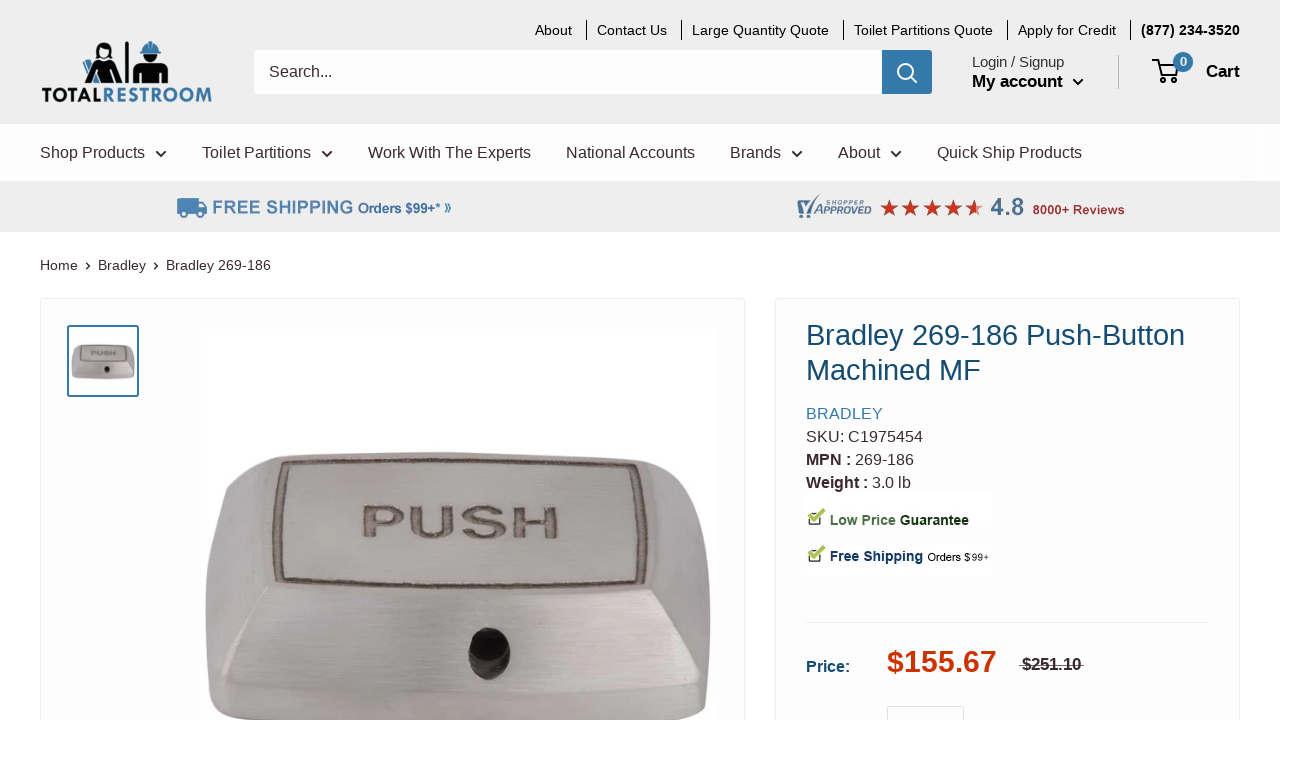

--- FILE ---
content_type: text/html; charset=utf-8
request_url: https://www.totalrestroom.com/products?view=meteor&timestamp=1769767631781
body_size: 7671
content:


<html>
  <head>
    <meta name="robots" content="noindex, nofollow">
  <!-- BEGIN app block: shopify://apps/pagefly-page-builder/blocks/app-embed/83e179f7-59a0-4589-8c66-c0dddf959200 -->

<!-- BEGIN app snippet: pagefly-cro-ab-testing-main -->







<script>
  ;(function () {
    const url = new URL(window.location)
    const viewParam = url.searchParams.get('view')
    if (viewParam && viewParam.includes('variant-pf-')) {
      url.searchParams.set('pf_v', viewParam)
      url.searchParams.delete('view')
      window.history.replaceState({}, '', url)
    }
  })()
</script>



<script type='module'>
  
  window.PAGEFLY_CRO = window.PAGEFLY_CRO || {}

  window.PAGEFLY_CRO['data_debug'] = {
    original_template_suffix: "meteor",
    allow_ab_test: false,
    ab_test_start_time: 0,
    ab_test_end_time: 0,
    today_date_time: 1769762813000,
  }
  window.PAGEFLY_CRO['GA4'] = { enabled: false}
</script>

<!-- END app snippet -->








  <script src='https://cdn.shopify.com/extensions/019bf883-1122-7445-9dca-5d60e681c2c8/pagefly-page-builder-216/assets/pagefly-helper.js' defer='defer'></script>

  <script src='https://cdn.shopify.com/extensions/019bf883-1122-7445-9dca-5d60e681c2c8/pagefly-page-builder-216/assets/pagefly-general-helper.js' defer='defer'></script>

  <script src='https://cdn.shopify.com/extensions/019bf883-1122-7445-9dca-5d60e681c2c8/pagefly-page-builder-216/assets/pagefly-snap-slider.js' defer='defer'></script>

  <script src='https://cdn.shopify.com/extensions/019bf883-1122-7445-9dca-5d60e681c2c8/pagefly-page-builder-216/assets/pagefly-slideshow-v3.js' defer='defer'></script>

  <script src='https://cdn.shopify.com/extensions/019bf883-1122-7445-9dca-5d60e681c2c8/pagefly-page-builder-216/assets/pagefly-slideshow-v4.js' defer='defer'></script>

  <script src='https://cdn.shopify.com/extensions/019bf883-1122-7445-9dca-5d60e681c2c8/pagefly-page-builder-216/assets/pagefly-glider.js' defer='defer'></script>

  <script src='https://cdn.shopify.com/extensions/019bf883-1122-7445-9dca-5d60e681c2c8/pagefly-page-builder-216/assets/pagefly-slideshow-v1-v2.js' defer='defer'></script>

  <script src='https://cdn.shopify.com/extensions/019bf883-1122-7445-9dca-5d60e681c2c8/pagefly-page-builder-216/assets/pagefly-product-media.js' defer='defer'></script>

  <script src='https://cdn.shopify.com/extensions/019bf883-1122-7445-9dca-5d60e681c2c8/pagefly-page-builder-216/assets/pagefly-product.js' defer='defer'></script>


<script id='pagefly-helper-data' type='application/json'>
  {
    "page_optimization": {
      "assets_prefetching": false
    },
    "elements_asset_mapper": {
      "Accordion": "https://cdn.shopify.com/extensions/019bf883-1122-7445-9dca-5d60e681c2c8/pagefly-page-builder-216/assets/pagefly-accordion.js",
      "Accordion3": "https://cdn.shopify.com/extensions/019bf883-1122-7445-9dca-5d60e681c2c8/pagefly-page-builder-216/assets/pagefly-accordion3.js",
      "CountDown": "https://cdn.shopify.com/extensions/019bf883-1122-7445-9dca-5d60e681c2c8/pagefly-page-builder-216/assets/pagefly-countdown.js",
      "GMap1": "https://cdn.shopify.com/extensions/019bf883-1122-7445-9dca-5d60e681c2c8/pagefly-page-builder-216/assets/pagefly-gmap.js",
      "GMap2": "https://cdn.shopify.com/extensions/019bf883-1122-7445-9dca-5d60e681c2c8/pagefly-page-builder-216/assets/pagefly-gmap.js",
      "GMapBasicV2": "https://cdn.shopify.com/extensions/019bf883-1122-7445-9dca-5d60e681c2c8/pagefly-page-builder-216/assets/pagefly-gmap.js",
      "GMapAdvancedV2": "https://cdn.shopify.com/extensions/019bf883-1122-7445-9dca-5d60e681c2c8/pagefly-page-builder-216/assets/pagefly-gmap.js",
      "HTML.Video": "https://cdn.shopify.com/extensions/019bf883-1122-7445-9dca-5d60e681c2c8/pagefly-page-builder-216/assets/pagefly-htmlvideo.js",
      "HTML.Video2": "https://cdn.shopify.com/extensions/019bf883-1122-7445-9dca-5d60e681c2c8/pagefly-page-builder-216/assets/pagefly-htmlvideo2.js",
      "HTML.Video3": "https://cdn.shopify.com/extensions/019bf883-1122-7445-9dca-5d60e681c2c8/pagefly-page-builder-216/assets/pagefly-htmlvideo2.js",
      "BackgroundVideo": "https://cdn.shopify.com/extensions/019bf883-1122-7445-9dca-5d60e681c2c8/pagefly-page-builder-216/assets/pagefly-htmlvideo2.js",
      "Instagram": "https://cdn.shopify.com/extensions/019bf883-1122-7445-9dca-5d60e681c2c8/pagefly-page-builder-216/assets/pagefly-instagram.js",
      "Instagram2": "https://cdn.shopify.com/extensions/019bf883-1122-7445-9dca-5d60e681c2c8/pagefly-page-builder-216/assets/pagefly-instagram.js",
      "Insta3": "https://cdn.shopify.com/extensions/019bf883-1122-7445-9dca-5d60e681c2c8/pagefly-page-builder-216/assets/pagefly-instagram3.js",
      "Tabs": "https://cdn.shopify.com/extensions/019bf883-1122-7445-9dca-5d60e681c2c8/pagefly-page-builder-216/assets/pagefly-tab.js",
      "Tabs3": "https://cdn.shopify.com/extensions/019bf883-1122-7445-9dca-5d60e681c2c8/pagefly-page-builder-216/assets/pagefly-tab3.js",
      "ProductBox": "https://cdn.shopify.com/extensions/019bf883-1122-7445-9dca-5d60e681c2c8/pagefly-page-builder-216/assets/pagefly-cart.js",
      "FBPageBox2": "https://cdn.shopify.com/extensions/019bf883-1122-7445-9dca-5d60e681c2c8/pagefly-page-builder-216/assets/pagefly-facebook.js",
      "FBLikeButton2": "https://cdn.shopify.com/extensions/019bf883-1122-7445-9dca-5d60e681c2c8/pagefly-page-builder-216/assets/pagefly-facebook.js",
      "TwitterFeed2": "https://cdn.shopify.com/extensions/019bf883-1122-7445-9dca-5d60e681c2c8/pagefly-page-builder-216/assets/pagefly-twitter.js",
      "Paragraph4": "https://cdn.shopify.com/extensions/019bf883-1122-7445-9dca-5d60e681c2c8/pagefly-page-builder-216/assets/pagefly-paragraph4.js",

      "AliReviews": "https://cdn.shopify.com/extensions/019bf883-1122-7445-9dca-5d60e681c2c8/pagefly-page-builder-216/assets/pagefly-3rd-elements.js",
      "BackInStock": "https://cdn.shopify.com/extensions/019bf883-1122-7445-9dca-5d60e681c2c8/pagefly-page-builder-216/assets/pagefly-3rd-elements.js",
      "GloboBackInStock": "https://cdn.shopify.com/extensions/019bf883-1122-7445-9dca-5d60e681c2c8/pagefly-page-builder-216/assets/pagefly-3rd-elements.js",
      "GrowaveWishlist": "https://cdn.shopify.com/extensions/019bf883-1122-7445-9dca-5d60e681c2c8/pagefly-page-builder-216/assets/pagefly-3rd-elements.js",
      "InfiniteOptionsShopPad": "https://cdn.shopify.com/extensions/019bf883-1122-7445-9dca-5d60e681c2c8/pagefly-page-builder-216/assets/pagefly-3rd-elements.js",
      "InkybayProductPersonalizer": "https://cdn.shopify.com/extensions/019bf883-1122-7445-9dca-5d60e681c2c8/pagefly-page-builder-216/assets/pagefly-3rd-elements.js",
      "LimeSpot": "https://cdn.shopify.com/extensions/019bf883-1122-7445-9dca-5d60e681c2c8/pagefly-page-builder-216/assets/pagefly-3rd-elements.js",
      "Loox": "https://cdn.shopify.com/extensions/019bf883-1122-7445-9dca-5d60e681c2c8/pagefly-page-builder-216/assets/pagefly-3rd-elements.js",
      "Opinew": "https://cdn.shopify.com/extensions/019bf883-1122-7445-9dca-5d60e681c2c8/pagefly-page-builder-216/assets/pagefly-3rd-elements.js",
      "Powr": "https://cdn.shopify.com/extensions/019bf883-1122-7445-9dca-5d60e681c2c8/pagefly-page-builder-216/assets/pagefly-3rd-elements.js",
      "ProductReviews": "https://cdn.shopify.com/extensions/019bf883-1122-7445-9dca-5d60e681c2c8/pagefly-page-builder-216/assets/pagefly-3rd-elements.js",
      "PushOwl": "https://cdn.shopify.com/extensions/019bf883-1122-7445-9dca-5d60e681c2c8/pagefly-page-builder-216/assets/pagefly-3rd-elements.js",
      "ReCharge": "https://cdn.shopify.com/extensions/019bf883-1122-7445-9dca-5d60e681c2c8/pagefly-page-builder-216/assets/pagefly-3rd-elements.js",
      "Rivyo": "https://cdn.shopify.com/extensions/019bf883-1122-7445-9dca-5d60e681c2c8/pagefly-page-builder-216/assets/pagefly-3rd-elements.js",
      "TrackingMore": "https://cdn.shopify.com/extensions/019bf883-1122-7445-9dca-5d60e681c2c8/pagefly-page-builder-216/assets/pagefly-3rd-elements.js",
      "Vitals": "https://cdn.shopify.com/extensions/019bf883-1122-7445-9dca-5d60e681c2c8/pagefly-page-builder-216/assets/pagefly-3rd-elements.js",
      "Wiser": "https://cdn.shopify.com/extensions/019bf883-1122-7445-9dca-5d60e681c2c8/pagefly-page-builder-216/assets/pagefly-3rd-elements.js"
    },
    "custom_elements_mapper": {
      "pf-click-action-element": "https://cdn.shopify.com/extensions/019bf883-1122-7445-9dca-5d60e681c2c8/pagefly-page-builder-216/assets/pagefly-click-action-element.js",
      "pf-dialog-element": "https://cdn.shopify.com/extensions/019bf883-1122-7445-9dca-5d60e681c2c8/pagefly-page-builder-216/assets/pagefly-dialog-element.js"
    }
  }
</script>


<!-- END app block --><!-- BEGIN app block: shopify://apps/klaviyo-email-marketing-sms/blocks/klaviyo-onsite-embed/2632fe16-c075-4321-a88b-50b567f42507 -->












  <script async src="https://static.klaviyo.com/onsite/js/UJckAd/klaviyo.js?company_id=UJckAd"></script>
  <script>!function(){if(!window.klaviyo){window._klOnsite=window._klOnsite||[];try{window.klaviyo=new Proxy({},{get:function(n,i){return"push"===i?function(){var n;(n=window._klOnsite).push.apply(n,arguments)}:function(){for(var n=arguments.length,o=new Array(n),w=0;w<n;w++)o[w]=arguments[w];var t="function"==typeof o[o.length-1]?o.pop():void 0,e=new Promise((function(n){window._klOnsite.push([i].concat(o,[function(i){t&&t(i),n(i)}]))}));return e}}})}catch(n){window.klaviyo=window.klaviyo||[],window.klaviyo.push=function(){var n;(n=window._klOnsite).push.apply(n,arguments)}}}}();</script>

  




  <script>
    window.klaviyoReviewsProductDesignMode = false
  </script>







<!-- END app block --><link rel="canonical" href="https://www.totalrestroom.com/collections">
<meta property="og:image" content="https://cdn.shopify.com/s/files/1/0260/6530/5645/files/TR-checkout-logo.png?height=628&pad_color=ffffff&v=1664804092&width=1200" />
<meta property="og:image:secure_url" content="https://cdn.shopify.com/s/files/1/0260/6530/5645/files/TR-checkout-logo.png?height=628&pad_color=ffffff&v=1664804092&width=1200" />
<meta property="og:image:width" content="1200" />
<meta property="og:image:height" content="628" />
<meta property="og:image:alt" content="TotalRestroom.com - 877.234.3520" />
</head>

  <body>
    <script id="meteor-menu-data" type="application/json">
      


  
  {
    "version": "4.5.2",
    "base_url": "https://meteor.heliumdev.com",
    "settings": {"app_proxy":"apps/meteor","z_index":"9999","mobile_breakpoint":"","disable_at_width":"600","vertical_offset":"17","mobile_vertical_offset":"0","css":".meteor-menu {\r\n  /* Your custom CSS */\r\n}\r\n\r\n\r\n.meteor-menu[data-meteor-template=fortress] .m-links {\r\n  display: inline-block !important;\r\n  column-count: 4;\r\n}","queries":"","async_load":"true","layout_liquid":"theme.liquid","external_links_in_new_tab":"false"},
    "theme": {
      "name": "Warehouse",
      "version": "1.4.7"
    },
    "linklists": {
      "main-menu": {
        "links": [
          


  
  

  {        "title": "Shop Products",        "url": "\/collections\/all",        "type": "collection_link","object_id": 154338820141,                  "images": {            "small": "\/\/www.totalrestroom.com\/cdn\/shop\/products\/C1956993_main_11_400x400.jpg?v=1638458286",            "medium": "\/\/www.totalrestroom.com\/cdn\/shop\/products\/C1956993_main_11_800x800.jpg?v=1638458286",            "large": "\/\/www.totalrestroom.com\/cdn\/shop\/products\/C1956993_main_11_1200x1200.jpg?v=1638458286",            "alt": ""          },                "nest_level": 1,        "links": [                        {        "title": "Baby Changers",        "url": "\/collections\/public-bathroom-baby-changing-stations",        "type": "collection_link",                  "images": {            "small": "\/\/www.totalrestroom.com\/cdn\/shop\/collections\/Baby_Changers_400x400.jpg?v=1699293081",            "medium": "\/\/www.totalrestroom.com\/cdn\/shop\/collections\/Baby_Changers_800x800.jpg?v=1699293081",            "large": "\/\/www.totalrestroom.com\/cdn\/shop\/collections\/Baby_Changers_1200x1200.jpg?v=1699293081",            "alt": "Baby Changing Stations"          },                "nest_level": 2,        "links": [                                      ]      },                            {        "title": "Bathroom Accessories",        "url": "\/collections\/commercial-bathroom-accessories",        "type": "collection_link",                  "images": {            "small": "\/\/www.totalrestroom.com\/cdn\/shop\/collections\/restroom-thumb-TR_400x400.png?v=1649888397",            "medium": "\/\/www.totalrestroom.com\/cdn\/shop\/collections\/restroom-thumb-TR_800x800.png?v=1649888397",            "large": "\/\/www.totalrestroom.com\/cdn\/shop\/collections\/restroom-thumb-TR_1200x1200.png?v=1649888397",            "alt": "Commercial Bathroom Accessories"          },                "nest_level": 2,        "links": [                                      ]      },                            {        "title": "Bath and Shower",        "url": "\/collections\/commercial-bathroom-shower-accessories",        "type": "collection_link",                  "images": {            "small": "\/\/www.totalrestroom.com\/cdn\/shop\/collections\/BathShower_400x400.jpg?v=1576534068",            "medium": "\/\/www.totalrestroom.com\/cdn\/shop\/collections\/BathShower_800x800.jpg?v=1576534068",            "large": "\/\/www.totalrestroom.com\/cdn\/shop\/collections\/BathShower_1200x1200.jpg?v=1576534068",            "alt": "Bath and Shower"          },                "nest_level": 2,        "links": [                                      ]      },                            {        "title": "Cleaning Supplies",        "url": "\/collections\/restroom-cleaning-supplies-for-public-bathrooms",        "type": "collection_link",                  "images": {            "small": "\/\/www.totalrestroom.com\/cdn\/shop\/collections\/Cleaners_400x400.jpg?v=1576533472",            "medium": "\/\/www.totalrestroom.com\/cdn\/shop\/collections\/Cleaners_800x800.jpg?v=1576533472",            "large": "\/\/www.totalrestroom.com\/cdn\/shop\/collections\/Cleaners_1200x1200.jpg?v=1576533472",            "alt": "Cleaning Supplies"          },                "nest_level": 2,        "links": [                                      ]      },                            {        "title": "Drinking Fountains",        "url": "\/collections\/drinking-fountains-water-coolers-bottle-fillers",        "type": "collection_link",                  "images": {            "small": "\/\/www.totalrestroom.com\/cdn\/shop\/collections\/C1912679_main-1_400x400.jpg?v=1573052051",            "medium": "\/\/www.totalrestroom.com\/cdn\/shop\/collections\/C1912679_main-1_800x800.jpg?v=1573052051",            "large": "\/\/www.totalrestroom.com\/cdn\/shop\/collections\/C1912679_main-1_1200x1200.jpg?v=1573052051",            "alt": "Drinking Fountains"          },                "nest_level": 2,        "links": [                                      ]      },                            {        "title": "Faucets",        "url": "\/collections\/faucets",        "type": "collection_link",                  "images": {            "small": "\/\/www.totalrestroom.com\/cdn\/shop\/collections\/Faucets-150-thumb_400x400.jpg?v=1683922143",            "medium": "\/\/www.totalrestroom.com\/cdn\/shop\/collections\/Faucets-150-thumb_800x800.jpg?v=1683922143",            "large": "\/\/www.totalrestroom.com\/cdn\/shop\/collections\/Faucets-150-thumb_1200x1200.jpg?v=1683922143",            "alt": "Faucets"          },                "nest_level": 2,        "links": [                                      ]      },                            {        "title": "Fire Extinguishers",        "url": "\/collections\/fire-extinguishers-fire-extinguisher-cabinets",        "type": "collection_link",                  "images": {            "small": "\/\/www.totalrestroom.com\/cdn\/shop\/collections\/C1870710_main-1_400x400.jpg?v=1576533078",            "medium": "\/\/www.totalrestroom.com\/cdn\/shop\/collections\/C1870710_main-1_800x800.jpg?v=1576533078",            "large": "\/\/www.totalrestroom.com\/cdn\/shop\/collections\/C1870710_main-1_1200x1200.jpg?v=1576533078",            "alt": "Fire Extinguishers"          },                "nest_level": 2,        "links": [                                      ]      },                            {        "title": "Flush Valves",        "url": "\/collections\/flush-valves-commercial-toilet-urinal",        "type": "collection_link",                  "images": {            "small": "\/\/www.totalrestroom.com\/cdn\/shop\/collections\/C1936222_main-1_400x400.jpg?v=1576533029",            "medium": "\/\/www.totalrestroom.com\/cdn\/shop\/collections\/C1936222_main-1_800x800.jpg?v=1576533029",            "large": "\/\/www.totalrestroom.com\/cdn\/shop\/collections\/C1936222_main-1_1200x1200.jpg?v=1576533029",            "alt": "Flush Valves"          },                "nest_level": 2,        "links": [                                      ]      },                            {        "title": "Grab Bars",        "url": "\/collections\/commercial-grab-bars-for-public-bathrooms",        "type": "collection_link",                  "images": {            "small": "\/\/www.totalrestroom.com\/cdn\/shop\/collections\/grab-bars-thumb_400x400.jpg?v=1576532988",            "medium": "\/\/www.totalrestroom.com\/cdn\/shop\/collections\/grab-bars-thumb_800x800.jpg?v=1576532988",            "large": "\/\/www.totalrestroom.com\/cdn\/shop\/collections\/grab-bars-thumb_1200x1200.jpg?v=1576532988",            "alt": "Grab Bars"          },                "nest_level": 2,        "links": [                                      ]      },                            {        "title": "Hand Dryers",        "url": "\/collections\/hand-dryers-for-public-bathrooms",        "type": "collection_link",                  "images": {            "small": "\/\/www.totalrestroom.com\/cdn\/shop\/collections\/Hand_Dryers-1_400x400.jpg?v=1576533124",            "medium": "\/\/www.totalrestroom.com\/cdn\/shop\/collections\/Hand_Dryers-1_800x800.jpg?v=1576533124",            "large": "\/\/www.totalrestroom.com\/cdn\/shop\/collections\/Hand_Dryers-1_1200x1200.jpg?v=1576533124",            "alt": "Hand Dryers"          },                "nest_level": 2,        "links": [                                      ]      },                            {        "title": "Hooks, Shelves, Racks",        "url": "\/collections\/commercial-hooks-shelves-racks-for-public-bathrooms",        "type": "collection_link",                  "images": {            "small": "\/\/www.totalrestroom.com\/cdn\/shop\/collections\/Hooks_Shelves_Racks-1_400x400.jpg?v=1576533920",            "medium": "\/\/www.totalrestroom.com\/cdn\/shop\/collections\/Hooks_Shelves_Racks-1_800x800.jpg?v=1576533920",            "large": "\/\/www.totalrestroom.com\/cdn\/shop\/collections\/Hooks_Shelves_Racks-1_1200x1200.jpg?v=1576533920",            "alt": "Hooks, Shelves, Racks"          },                "nest_level": 2,        "links": [                                      ]      },                            {        "title": "Lockers",        "url": "\/collections\/plastic-lockers-metal-lockers",        "type": "collection_link",                  "images": {            "small": "\/\/www.totalrestroom.com\/cdn\/shop\/collections\/plastic-locker-thumb_400x400.jpg?v=1576533312",            "medium": "\/\/www.totalrestroom.com\/cdn\/shop\/collections\/plastic-locker-thumb_800x800.jpg?v=1576533312",            "large": "\/\/www.totalrestroom.com\/cdn\/shop\/collections\/plastic-locker-thumb_1200x1200.jpg?v=1576533312",            "alt": "Lockers"          },                "nest_level": 2,        "links": [                                      ]      },                            {        "title": "Matte Black",        "url": "\/collections\/matte-black",        "type": "collection_link",                  "images": {            "small": "\/\/www.totalrestroom.com\/cdn\/shop\/collections\/matte-black-thumb-general_400x400.jpg?v=1676386826",            "medium": "\/\/www.totalrestroom.com\/cdn\/shop\/collections\/matte-black-thumb-general_800x800.jpg?v=1676386826",            "large": "\/\/www.totalrestroom.com\/cdn\/shop\/collections\/matte-black-thumb-general_1200x1200.jpg?v=1676386826",            "alt": "Matte Black"          },                "nest_level": 2,        "links": [                                      ]      },                            {        "title": "Mirrors",        "url": "\/collections\/public-bathroom-mirrors-commercial-mirrors",        "type": "collection_link",                  "images": {            "small": "\/\/www.totalrestroom.com\/cdn\/shop\/collections\/Restroom_Mirrors_400x400.jpg?v=1576534288",            "medium": "\/\/www.totalrestroom.com\/cdn\/shop\/collections\/Restroom_Mirrors_800x800.jpg?v=1576534288",            "large": "\/\/www.totalrestroom.com\/cdn\/shop\/collections\/Restroom_Mirrors_1200x1200.jpg?v=1576534288",            "alt": "Restroom Mirrors"          },                "nest_level": 2,        "links": [                                      ]      },                            {        "title": "Paper Towel Dispensers",        "url": "\/collections\/commercial-paper-towel-dispensers-for-public-bathrooms",        "type": "collection_link",                  "images": {            "small": "\/\/www.totalrestroom.com\/cdn\/shop\/collections\/Paper_Towel_Dispensers-1_400x400.jpg?v=1645486614",            "medium": "\/\/www.totalrestroom.com\/cdn\/shop\/collections\/Paper_Towel_Dispensers-1_800x800.jpg?v=1645486614",            "large": "\/\/www.totalrestroom.com\/cdn\/shop\/collections\/Paper_Towel_Dispensers-1_1200x1200.jpg?v=1645486614",            "alt": "Paper Towel Dispensers"          },                "nest_level": 2,        "links": [                                      ]      },                            {        "title": "Paper Towel Disp \/ Waste",        "url": "\/collections\/combination-paper-towel-dispensers-for-commercial-bathrooms",        "type": "collection_link",                  "images": {            "small": "\/\/www.totalrestroom.com\/cdn\/shop\/collections\/Combination-Paper-Towel-Dispensers_400x400.jpg?v=1699292730",            "medium": "\/\/www.totalrestroom.com\/cdn\/shop\/collections\/Combination-Paper-Towel-Dispensers_800x800.jpg?v=1699292730",            "large": "\/\/www.totalrestroom.com\/cdn\/shop\/collections\/Combination-Paper-Towel-Dispensers_1200x1200.jpg?v=1699292730",            "alt": "Combination Paper Towel Dispensers"          },                "nest_level": 2,        "links": [                                      ]      },                            {        "title": "Paper Towels",        "url": "\/collections\/paper-towels-public-bathroom-commercial",        "type": "collection_link",                  "images": {            "small": "\/\/www.totalrestroom.com\/cdn\/shop\/collections\/PaperTowel_400x400.jpg?v=1699292479",            "medium": "\/\/www.totalrestroom.com\/cdn\/shop\/collections\/PaperTowel_800x800.jpg?v=1699292479",            "large": "\/\/www.totalrestroom.com\/cdn\/shop\/collections\/PaperTowel_1200x1200.jpg?v=1699292479",            "alt": "Paper Towels"          },                "nest_level": 2,        "links": [                                      ]      },                            {        "title": "Parts \u0026 Keys",        "url": "\/collections\/repair-parts-and-keys",        "type": "collection_link",                  "images": {            "small": "\/\/www.totalrestroom.com\/cdn\/shop\/collections\/parts-thumb_400x400.jpg?v=1665370119",            "medium": "\/\/www.totalrestroom.com\/cdn\/shop\/collections\/parts-thumb_800x800.jpg?v=1665370119",            "large": "\/\/www.totalrestroom.com\/cdn\/shop\/collections\/parts-thumb_1200x1200.jpg?v=1665370119",            "alt": "Repair Parts \u0026 Keys"          },                "nest_level": 2,        "links": [                                      ]      },                            {        "title": "Plumbing",        "url": "\/collections\/commercial-plumbing-fixtures-for-public-bathrooms",        "type": "collection_link",                  "images": {            "small": "\/\/www.totalrestroom.com\/cdn\/shop\/collections\/C1952590_main-1_400x400.jpg?v=1576533749",            "medium": "\/\/www.totalrestroom.com\/cdn\/shop\/collections\/C1952590_main-1_800x800.jpg?v=1576533749",            "large": "\/\/www.totalrestroom.com\/cdn\/shop\/collections\/C1952590_main-1_1200x1200.jpg?v=1576533749",            "alt": "Plumbing"          },                "nest_level": 2,        "links": [                                      ]      },                            {        "title": "Portable Sinks",        "url": "\/collections\/portable-hand-washing-sinks",        "type": "collection_link",                  "images": {            "small": "\/\/www.totalrestroom.com\/cdn\/shop\/collections\/portablesink-tr-thumb2_400x400.png?v=1699293336",            "medium": "\/\/www.totalrestroom.com\/cdn\/shop\/collections\/portablesink-tr-thumb2_800x800.png?v=1699293336",            "large": "\/\/www.totalrestroom.com\/cdn\/shop\/collections\/portablesink-tr-thumb2_1200x1200.png?v=1699293336",            "alt": "Portable Hand Washing Sinks"          },                "nest_level": 2,        "links": [                                      ]      },                            {        "title": "Portable Restrooms",        "url": "\/collections\/portable-restrooms",        "type": "collection_link",                  "images": {            "small": "\/\/www.totalrestroom.com\/cdn\/shop\/collections\/portable-restroom-thumb_400x400.jpg?v=1699293541",            "medium": "\/\/www.totalrestroom.com\/cdn\/shop\/collections\/portable-restroom-thumb_800x800.jpg?v=1699293541",            "large": "\/\/www.totalrestroom.com\/cdn\/shop\/collections\/portable-restroom-thumb_1200x1200.jpg?v=1699293541",            "alt": "Portable Restrooms"          },                "nest_level": 2,        "links": [                                      ]      },                            {        "title": "Restroom Signs",        "url": "\/collections\/public-bathroom-signs-commercial-restroom-signs",        "type": "collection_link",                  "images": {            "small": "\/\/www.totalrestroom.com\/cdn\/shop\/collections\/C1966602_main-1_400x400.jpg?v=1576534191",            "medium": "\/\/www.totalrestroom.com\/cdn\/shop\/collections\/C1966602_main-1_800x800.jpg?v=1576534191",            "large": "\/\/www.totalrestroom.com\/cdn\/shop\/collections\/C1966602_main-1_1200x1200.jpg?v=1576534191",            "alt": "Restroom Signs"          },                "nest_level": 2,        "links": [                                      ]      },                            {        "title": "Sinks \u0026 Lavatories",        "url": "\/collections\/commercial-sinks-washfountains-lavatories",        "type": "collection_link",                  "images": {            "small": "\/\/www.totalrestroom.com\/cdn\/shop\/collections\/Sinks-Lavatories_400x400.jpg?v=1699293787",            "medium": "\/\/www.totalrestroom.com\/cdn\/shop\/collections\/Sinks-Lavatories_800x800.jpg?v=1699293787",            "large": "\/\/www.totalrestroom.com\/cdn\/shop\/collections\/Sinks-Lavatories_1200x1200.jpg?v=1699293787",            "alt": "Sinks \u0026 Lavatories"          },                "nest_level": 2,        "links": [                                      ]      },                            {        "title": "Soap and Skin Care",        "url": "\/collections\/public-bathroom-soaps-bulk-soaps-refills",        "type": "collection_link",                  "images": {            "small": "\/\/www.totalrestroom.com\/cdn\/shop\/collections\/soap-skin-care1_400x400.jpg?v=1576533222",            "medium": "\/\/www.totalrestroom.com\/cdn\/shop\/collections\/soap-skin-care1_800x800.jpg?v=1576533222",            "large": "\/\/www.totalrestroom.com\/cdn\/shop\/collections\/soap-skin-care1_1200x1200.jpg?v=1576533222",            "alt": "Soap and Skin Care"          },                "nest_level": 2,        "links": [                                      ]      },                            {        "title": "Soap Dispensers",        "url": "\/collections\/commercial-soap-dispensers-for-public-bathrooms",        "type": "collection_link",                  "images": {            "small": "\/\/www.totalrestroom.com\/cdn\/shop\/collections\/Soap-Dispensers_400x400.jpg?v=1672031791",            "medium": "\/\/www.totalrestroom.com\/cdn\/shop\/collections\/Soap-Dispensers_800x800.jpg?v=1672031791",            "large": "\/\/www.totalrestroom.com\/cdn\/shop\/collections\/Soap-Dispensers_1200x1200.jpg?v=1672031791",            "alt": "Soap Dispensers"          },                "nest_level": 2,        "links": [                                      ]      },                            {        "title": "Specimen Cabinets",        "url": "\/collections\/specimen-cabinets-healthcare-bathroom-accessories",        "type": "collection_link",                  "images": {            "small": "\/\/www.totalrestroom.com\/cdn\/shop\/collections\/Specimen_Cabinets_400x400.jpg?v=1699292892",            "medium": "\/\/www.totalrestroom.com\/cdn\/shop\/collections\/Specimen_Cabinets_800x800.jpg?v=1699292892",            "large": "\/\/www.totalrestroom.com\/cdn\/shop\/collections\/Specimen_Cabinets_1200x1200.jpg?v=1699292892",            "alt": "Specimen Cabinets \u0026 Healthcare Accessories"          },                "nest_level": 2,        "links": [                                      ]      },                            {        "title": "Toilet Paper",        "url": "\/collections\/bulk-toilet-paper-public-bathroom",        "type": "collection_link",                  "images": {            "small": "\/\/www.totalrestroom.com\/cdn\/shop\/collections\/C1958716_main-1_400x400.jpg?v=1576533595",            "medium": "\/\/www.totalrestroom.com\/cdn\/shop\/collections\/C1958716_main-1_800x800.jpg?v=1576533595",            "large": "\/\/www.totalrestroom.com\/cdn\/shop\/collections\/C1958716_main-1_1200x1200.jpg?v=1576533595",            "alt": "Toilet Paper"          },                "nest_level": 2,        "links": [                                      ]      },                            {        "title": "Toilet Paper Dispensers",        "url": "\/collections\/commercial-toilet-paper-dispensers-for-public-bathrooms",        "type": "collection_link",                  "images": {            "small": "\/\/www.totalrestroom.com\/cdn\/shop\/collections\/Toilet_Paper_Dispensers-1_400x400.jpg?v=1578675066",            "medium": "\/\/www.totalrestroom.com\/cdn\/shop\/collections\/Toilet_Paper_Dispensers-1_800x800.jpg?v=1578675066",            "large": "\/\/www.totalrestroom.com\/cdn\/shop\/collections\/Toilet_Paper_Dispensers-1_1200x1200.jpg?v=1578675066",            "alt": "Toilet Paper Dispensers"          },                "nest_level": 2,        "links": [                                      ]      },                            {        "title": "Toilet Paper Disp Combo",        "url": "\/collections\/combo-toilet-paper-dispensers-for-public-washrooms",        "type": "collection_link",                  "images": {            "small": "\/\/www.totalrestroom.com\/cdn\/shop\/collections\/Combination_Toilet_Paper_Dispensers_400x400.jpg?v=1683219859",            "medium": "\/\/www.totalrestroom.com\/cdn\/shop\/collections\/Combination_Toilet_Paper_Dispensers_800x800.jpg?v=1683219859",            "large": "\/\/www.totalrestroom.com\/cdn\/shop\/collections\/Combination_Toilet_Paper_Dispensers_1200x1200.jpg?v=1683219859",            "alt": "Combination Toilet Paper Dispensers"          },                "nest_level": 2,        "links": [                                      ]      },                            {        "title": "Toilet Partitions",        "url": "\/collections\/toilet-partitions-restroom-stall-dividers",        "type": "collection_link",                  "images": {            "small": "\/\/www.totalrestroom.com\/cdn\/shop\/collections\/partitions2_400x400.jpg?v=1645571675",            "medium": "\/\/www.totalrestroom.com\/cdn\/shop\/collections\/partitions2_800x800.jpg?v=1645571675",            "large": "\/\/www.totalrestroom.com\/cdn\/shop\/collections\/partitions2_1200x1200.jpg?v=1645571675",            "alt": "Toilet Partitions"          },                "nest_level": 2,        "links": [                                      ]      },                            {        "title": "Toilet Seat Covers \u0026 Disp.",        "url": "\/collections\/toilet-seat-covers-and-dispensers-commercial-public-bathroom",        "type": "collection_link",                  "images": {            "small": "\/\/www.totalrestroom.com\/cdn\/shop\/collections\/Toilet_Seat_Covers_And_Dispensers_400x400.jpg?v=1645486850",            "medium": "\/\/www.totalrestroom.com\/cdn\/shop\/collections\/Toilet_Seat_Covers_And_Dispensers_800x800.jpg?v=1645486850",            "large": "\/\/www.totalrestroom.com\/cdn\/shop\/collections\/Toilet_Seat_Covers_And_Dispensers_1200x1200.jpg?v=1645486850",            "alt": "Toilet Seat Covers \u0026 Dispensers"          },                "nest_level": 2,        "links": [                                      ]      },                            {        "title": "Vendors and Disposals",        "url": "\/collections\/sanitary-waste-cans-public-bathroom-tampon-napkin-dispenser-vendor",        "type": "collection_link",                  "images": {            "small": "\/\/www.totalrestroom.com\/cdn\/shop\/collections\/C1967870_main-1_400x400.jpg?v=1658415628",            "medium": "\/\/www.totalrestroom.com\/cdn\/shop\/collections\/C1967870_main-1_800x800.jpg?v=1658415628",            "large": "\/\/www.totalrestroom.com\/cdn\/shop\/collections\/C1967870_main-1_1200x1200.jpg?v=1658415628",            "alt": "Vendors and Disposals"          },                "nest_level": 2,        "links": [                                      ]      },                            {        "title": "Waste Receptacles",        "url": "\/collections\/waste-receptacles-trash-cans-waste-liners-public-bathroom-commercial-restroom",        "type": "collection_link",                  "images": {            "small": "\/\/www.totalrestroom.com\/cdn\/shop\/collections\/Waste_Receptacles_400x400.jpg?v=1576533163",            "medium": "\/\/www.totalrestroom.com\/cdn\/shop\/collections\/Waste_Receptacles_800x800.jpg?v=1576533163",            "large": "\/\/www.totalrestroom.com\/cdn\/shop\/collections\/Waste_Receptacles_1200x1200.jpg?v=1576533163",            "alt": "Waste Receptacles \u0026 Liners"          },                "nest_level": 2,        "links": [                                      ]      },                            {        "title": "Quick Ship Products",        "url": "https:\/\/www.totalrestroom.com\/collections\/quick-ship",        "type": "http_link",                "nest_level": 2,        "links": [                                      ]      }              ]      },                            {        "title": "Toilet Partitions",        "url": "\/collections\/toilet-partitions-restroom-stall-dividers",        "type": "collection_link","object_id": 154160529453,                  "images": {            "small": "\/\/www.totalrestroom.com\/cdn\/shop\/collections\/partitions2_400x400.jpg?v=1645571675",            "medium": "\/\/www.totalrestroom.com\/cdn\/shop\/collections\/partitions2_800x800.jpg?v=1645571675",            "large": "\/\/www.totalrestroom.com\/cdn\/shop\/collections\/partitions2_1200x1200.jpg?v=1645571675",            "alt": "Toilet Partitions"          },                "nest_level": 1,        "links": [                        {        "title": "Partitions Info Start Here",        "url": "\/collections\/toilet-partitions-restroom-stall-dividers",        "type": "collection_link",                  "images": {            "small": "\/\/www.totalrestroom.com\/cdn\/shop\/collections\/partitions2_400x400.jpg?v=1645571675",            "medium": "\/\/www.totalrestroom.com\/cdn\/shop\/collections\/partitions2_800x800.jpg?v=1645571675",            "large": "\/\/www.totalrestroom.com\/cdn\/shop\/collections\/partitions2_1200x1200.jpg?v=1645571675",            "alt": "Toilet Partitions"          },                "nest_level": 2,        "links": [                                      ]      },                            {        "title": "Bathroom Stall Hardware",        "url": "\/collections\/bathroom-stall-hardware",        "type": "collection_link",                  "images": {            "small": "\/\/www.totalrestroom.com\/cdn\/shop\/collections\/BathroomStallHardware-TR-thum_400x400.jpg?v=1708463022",            "medium": "\/\/www.totalrestroom.com\/cdn\/shop\/collections\/BathroomStallHardware-TR-thum_800x800.jpg?v=1708463022",            "large": "\/\/www.totalrestroom.com\/cdn\/shop\/collections\/BathroomStallHardware-TR-thum_1200x1200.jpg?v=1708463022",            "alt": "Bathroom Stall Hardware"          },                "nest_level": 2,        "links": [                                      ]      },                            {        "title": "Stainless Steel",        "url": "\/collections\/stainless-steel-toilet-partitions-stainless-steel-bathroom-partitions-dividers",        "type": "collection_link",                  "images": {            "small": "\/\/www.totalrestroom.com\/cdn\/shop\/collections\/THUMB-TR-Stainless-Steel_400x400.jpg?v=1707931375",            "medium": "\/\/www.totalrestroom.com\/cdn\/shop\/collections\/THUMB-TR-Stainless-Steel_800x800.jpg?v=1707931375",            "large": "\/\/www.totalrestroom.com\/cdn\/shop\/collections\/THUMB-TR-Stainless-Steel_1200x1200.jpg?v=1707931375",            "alt": "Stainless Steel Toilet Partitions"          },                "nest_level": 2,        "links": [                                      ]      },                            {        "title": "Solid Plastic",        "url": "\/collections\/solid-plastic-toilet-partitions-hdpe-plastic-bathroom-partitions",        "type": "collection_link",                  "images": {            "small": "\/\/www.totalrestroom.com\/cdn\/shop\/collections\/THUMB-TR-SolidPlastic_400x400.jpg?v=1707930982",            "medium": "\/\/www.totalrestroom.com\/cdn\/shop\/collections\/THUMB-TR-SolidPlastic_800x800.jpg?v=1707930982",            "large": "\/\/www.totalrestroom.com\/cdn\/shop\/collections\/THUMB-TR-SolidPlastic_1200x1200.jpg?v=1707930982",            "alt": "Solid Plastic (HDPE)"          },                "nest_level": 2,        "links": [                                      ]      },                            {        "title": "Phenolic",        "url": "\/collections\/phenolic-toilet-partitions-phenolic-bathroom-partitions-dividers",        "type": "collection_link",                  "images": {            "small": "\/\/www.totalrestroom.com\/cdn\/shop\/collections\/THUMB-TR-Phenolic_400x400.jpg?v=1707931129",            "medium": "\/\/www.totalrestroom.com\/cdn\/shop\/collections\/THUMB-TR-Phenolic_800x800.jpg?v=1707931129",            "large": "\/\/www.totalrestroom.com\/cdn\/shop\/collections\/THUMB-TR-Phenolic_1200x1200.jpg?v=1707931129",            "alt": "Phenolic Toilet Partitions"          },                "nest_level": 2,        "links": [                                      ]      },                            {        "title": "Plastic Laminate",        "url": "\/collections\/plastic-laminate-toilet-partitions-plastic-laminate-bathroom-partitions-dividers",        "type": "collection_link",                  "images": {            "small": "\/\/www.totalrestroom.com\/cdn\/shop\/collections\/THUMB-TR-Plastic-Laminate-Bathroom-Partitions_400x400.jpg?v=1707931219",            "medium": "\/\/www.totalrestroom.com\/cdn\/shop\/collections\/THUMB-TR-Plastic-Laminate-Bathroom-Partitions_800x800.jpg?v=1707931219",            "large": "\/\/www.totalrestroom.com\/cdn\/shop\/collections\/THUMB-TR-Plastic-Laminate-Bathroom-Partitions_1200x1200.jpg?v=1707931219",            "alt": "Plastic Laminate"          },                "nest_level": 2,        "links": [                                      ]      },                            {        "title": "Steel - Baked Enamel \u0026 Powder Coated",        "url": "\/collections\/metal-toilet-partitions-powder-coated-steel-bathroom-partitions",        "type": "collection_link",                  "images": {            "small": "\/\/www.totalrestroom.com\/cdn\/shop\/collections\/THUMB-TR-Steel---Baked-Enamel--Powder-Coated_400x400.jpg?v=1707931073",            "medium": "\/\/www.totalrestroom.com\/cdn\/shop\/collections\/THUMB-TR-Steel---Baked-Enamel--Powder-Coated_800x800.jpg?v=1707931073",            "large": "\/\/www.totalrestroom.com\/cdn\/shop\/collections\/THUMB-TR-Steel---Baked-Enamel--Powder-Coated_1200x1200.jpg?v=1707931073",            "alt": "Steel - Baked Enamel \u0026 Powder Coated"          },                "nest_level": 2,        "links": [                                      ]      },                            {        "title": "Bradley Toilet Partitions",        "url": "\/collections\/bradley-toilet-partitions",        "type": "collection_link",                  "images": {            "small": "\/\/www.totalrestroom.com\/cdn\/shop\/collections\/bradley-partitions-clear-thumb-TR-5_400x400.gif?v=1647617101",            "medium": "\/\/www.totalrestroom.com\/cdn\/shop\/collections\/bradley-partitions-clear-thumb-TR-5_800x800.gif?v=1647617101",            "large": "\/\/www.totalrestroom.com\/cdn\/shop\/collections\/bradley-partitions-clear-thumb-TR-5_1200x1200.gif?v=1647617101",            "alt": "Toilet Partitions (Bradley)"          },                "nest_level": 2,        "links": [                                      ]      },                            {        "title": "Bobrick Partitions ",        "url": "\/collections\/bobrick-toilet-partitions",        "type": "collection_link",                  "images": {            "small": "\/\/www.totalrestroom.com\/cdn\/shop\/collections\/bobrick-partitions-clear-thumb-TR14_400x400.gif?v=1647614395",            "medium": "\/\/www.totalrestroom.com\/cdn\/shop\/collections\/bobrick-partitions-clear-thumb-TR14_800x800.gif?v=1647614395",            "large": "\/\/www.totalrestroom.com\/cdn\/shop\/collections\/bobrick-partitions-clear-thumb-TR14_1200x1200.gif?v=1647614395",            "alt": "Toilet Partitions (Bobrick)"          },                "nest_level": 2,        "links": [                                      ]      },                            {        "title": "Columbia Partitions",        "url": "\/collections\/columbia-partitions",        "type": "collection_link",                  "images": {            "small": "\/\/www.totalrestroom.com\/cdn\/shop\/collections\/download_400x400.png?v=1647615592",            "medium": "\/\/www.totalrestroom.com\/cdn\/shop\/collections\/download_800x800.png?v=1647615592",            "large": "\/\/www.totalrestroom.com\/cdn\/shop\/collections\/download_1200x1200.png?v=1647615592",            "alt": "Columbia Partitions"          },                "nest_level": 2,        "links": [                                      ]      },                            {        "title": "Global Partitions",        "url": "\/collections\/asi-global-toilet-partitions",        "type": "collection_link",                  "images": {            "small": "\/\/www.totalrestroom.com\/cdn\/shop\/collections\/image-2.php_400x400.png?v=1668123448",            "medium": "\/\/www.totalrestroom.com\/cdn\/shop\/collections\/image-2.php_800x800.png?v=1668123448",            "large": "\/\/www.totalrestroom.com\/cdn\/shop\/collections\/image-2.php_1200x1200.png?v=1668123448",            "alt": "ASI Global Toilet Partitions"          },                "nest_level": 2,        "links": [                                      ]      },                            {        "title": "Hadrian Partitions",        "url": "\/collections\/hadrian-toilet-partitions",        "type": "collection_link",                  "images": {            "small": "\/\/www.totalrestroom.com\/cdn\/shop\/collections\/0_400x400.png?v=1647550924",            "medium": "\/\/www.totalrestroom.com\/cdn\/shop\/collections\/0_800x800.png?v=1647550924",            "large": "\/\/www.totalrestroom.com\/cdn\/shop\/collections\/0_1200x1200.png?v=1647550924",            "alt": "Hadrian Toilet Partitions"          },                "nest_level": 2,        "links": [                                      ]      },                            {        "title": "Scranton Partitions ",        "url": "\/collections\/scranton",        "type": "collection_link",                  "images": {            "small": "\/\/www.totalrestroom.com\/cdn\/shop\/collections\/download-1_400x400.png?v=1647616317",            "medium": "\/\/www.totalrestroom.com\/cdn\/shop\/collections\/download-1_800x800.png?v=1647616317",            "large": "\/\/www.totalrestroom.com\/cdn\/shop\/collections\/download-1_1200x1200.png?v=1647616317",            "alt": "Scranton Toilet Partitions"          },                "nest_level": 2,        "links": [                                      ]      },                            {        "title": "Shop Online",        "url": "\/collections\/shop-bathroom-stalls-online",        "type": "collection_link",                  "images": {            "small": "\/\/www.totalrestroom.com\/cdn\/shop\/collections\/partitions-c_400x400.png?v=1647618064",            "medium": "\/\/www.totalrestroom.com\/cdn\/shop\/collections\/partitions-c_800x800.png?v=1647618064",            "large": "\/\/www.totalrestroom.com\/cdn\/shop\/collections\/partitions-c_1200x1200.png?v=1647618064",            "alt": "Toilet Partition Components"          },                "nest_level": 2,        "links": [                                      ]      },                            {        "title": "Toilet Partition Stalls",        "url": "\/collections\/toilet-partition-stalls",        "type": "collection_link",                  "images": {            "small": "\/\/www.totalrestroom.com\/cdn\/shop\/collections\/ToiletPartitionStalls-TR-thum_400x400.jpg?v=1707939599",            "medium": "\/\/www.totalrestroom.com\/cdn\/shop\/collections\/ToiletPartitionStalls-TR-thum_800x800.jpg?v=1707939599",            "large": "\/\/www.totalrestroom.com\/cdn\/shop\/collections\/ToiletPartitionStalls-TR-thum_1200x1200.jpg?v=1707939599",            "alt": "Toilet Partition Stalls"          },                "nest_level": 2,        "links": [                                      ]      },                            {        "title": "Bathroom Stall Doors",        "url": "\/collections\/bathroom-stall-doors",        "type": "collection_link",                  "images": {            "small": "\/\/www.totalrestroom.com\/cdn\/shop\/collections\/BathroomStallDoors-TR-thum_400x400.jpg?v=1707939493",            "medium": "\/\/www.totalrestroom.com\/cdn\/shop\/collections\/BathroomStallDoors-TR-thum_800x800.jpg?v=1707939493",            "large": "\/\/www.totalrestroom.com\/cdn\/shop\/collections\/BathroomStallDoors-TR-thum_1200x1200.jpg?v=1707939493",            "alt": "Bathroom Stall Doors"          },                "nest_level": 2,        "links": [                                      ]      },                            {        "title": "Bathroom Stall Dividers",        "url": "\/collections\/bathroom-stall-dividers",        "type": "collection_link",                  "images": {            "small": "\/\/www.totalrestroom.com\/cdn\/shop\/collections\/BathroomStallDividers-TR-thum_400x400.jpg?v=1707939393",            "medium": "\/\/www.totalrestroom.com\/cdn\/shop\/collections\/BathroomStallDividers-TR-thum_800x800.jpg?v=1707939393",            "large": "\/\/www.totalrestroom.com\/cdn\/shop\/collections\/BathroomStallDividers-TR-thum_1200x1200.jpg?v=1707939393",            "alt": "Bathroom Stall Dividers"          },                "nest_level": 2,        "links": [                                      ]      },                            {        "title": "Stall Pilasters",        "url": "\/collections\/bathroom-stall-pilasters",        "type": "collection_link",                  "images": {            "small": "\/\/www.totalrestroom.com\/cdn\/shop\/collections\/stall-thumb-Pilaster-2_400x400.jpg?v=1708460827",            "medium": "\/\/www.totalrestroom.com\/cdn\/shop\/collections\/stall-thumb-Pilaster-2_800x800.jpg?v=1708460827",            "large": "\/\/www.totalrestroom.com\/cdn\/shop\/collections\/stall-thumb-Pilaster-2_1200x1200.jpg?v=1708460827",            "alt": "Bathroom Stall Pilasters"          },                "nest_level": 2,        "links": [                                      ]      },                            {        "title": "Urinal Partitions and Dividers",        "url": "\/collections\/urinal-partitions-and-dividers",        "type": "collection_link",                  "images": {            "small": "\/\/www.totalrestroom.com\/cdn\/shop\/collections\/UrinalPartitionsandDividers-TR-thum_400x400.jpg?v=1707940820",            "medium": "\/\/www.totalrestroom.com\/cdn\/shop\/collections\/UrinalPartitionsandDividers-TR-thum_800x800.jpg?v=1707940820",            "large": "\/\/www.totalrestroom.com\/cdn\/shop\/collections\/UrinalPartitionsandDividers-TR-thum_1200x1200.jpg?v=1707940820",            "alt": "Urinal Partitions, Dividers, Screens"          },                "nest_level": 2,        "links": [                                      ]      },                            {        "title": "Get a Partitions Quote Today",        "url": "\/collections\/toilet-partitions-quote-form",        "type": "collection_link",                  "images": {            "small": "\/\/www.totalrestroom.com\/cdn\/shop\/collections\/quote-from-thumb_400x400.gif?v=1647554909",            "medium": "\/\/www.totalrestroom.com\/cdn\/shop\/collections\/quote-from-thumb_800x800.gif?v=1647554909",            "large": "\/\/www.totalrestroom.com\/cdn\/shop\/collections\/quote-from-thumb_1200x1200.gif?v=1647554909",            "alt": "Toilet Partitions - Quote Form"          },                "nest_level": 2,        "links": [                                      ]      }              ]      },                            {        "title": "Work With The Experts",        "url": "\/collections\/commercial-restrooms",        "type": "collection_link","object_id": 411731493079,                "nest_level": 1,        "links": [                                      ]      },                            {        "title": "National Accounts ",        "url": "\/collections\/national-accounts",        "type": "collection_link","object_id": 413924786391,                "nest_level": 1,        "links": [                                      ]      },                            {        "title": "Brands",        "url": "\/pages\/brands",        "type": "page_link","object_id": 46283489325,                "nest_level": 1,        "links": [                        {        "title": "Alpine",        "url": "\/collections\/alpine-industries",        "type": "collection_link",                  "images": {            "small": "\/\/www.totalrestroom.com\/cdn\/shop\/collections\/alpine-logo_400x400.jpg?v=1669649326",            "medium": "\/\/www.totalrestroom.com\/cdn\/shop\/collections\/alpine-logo_800x800.jpg?v=1669649326",            "large": "\/\/www.totalrestroom.com\/cdn\/shop\/collections\/alpine-logo_1200x1200.jpg?v=1669649326",            "alt": "Alpine Industries"          },                "nest_level": 2,        "links": [                                      ]      },                            {        "title": "ASI (Low Price Guarantee) ",        "url": "\/collections\/asi",        "type": "collection_link",                  "images": {            "small": "\/\/www.totalrestroom.com\/cdn\/shop\/collections\/asi_400x400.jpg?v=1664804860",            "medium": "\/\/www.totalrestroom.com\/cdn\/shop\/collections\/asi_800x800.jpg?v=1664804860",            "large": "\/\/www.totalrestroom.com\/cdn\/shop\/collections\/asi_1200x1200.jpg?v=1664804860",            "alt": "ASI"          },                "nest_level": 2,        "links": [                                      ]      },                            {        "title": "Bobrick (Low Price Guarantee) ",        "url": "\/collections\/bobrick",        "type": "collection_link",                  "images": {            "small": "\/\/www.totalrestroom.com\/cdn\/shop\/collections\/bobrick_400x400.jpg?v=1664804772",            "medium": "\/\/www.totalrestroom.com\/cdn\/shop\/collections\/bobrick_800x800.jpg?v=1664804772",            "large": "\/\/www.totalrestroom.com\/cdn\/shop\/collections\/bobrick_1200x1200.jpg?v=1664804772",            "alt": "bobrick"          },                "nest_level": 2,        "links": [                                      ]      },                            {        "title": "Bradley (Low Price Guarantee) ",        "url": "\/collections\/bradley",        "type": "collection_link",                  "images": {            "small": "\/\/www.totalrestroom.com\/cdn\/shop\/collections\/bradley-brand-logo_400x400.png?v=1608675846",            "medium": "\/\/www.totalrestroom.com\/cdn\/shop\/collections\/bradley-brand-logo_800x800.png?v=1608675846",            "large": "\/\/www.totalrestroom.com\/cdn\/shop\/collections\/bradley-brand-logo_1200x1200.png?v=1608675846",            "alt": "Bradley"          },                "nest_level": 2,        "links": [                                      ]      },                            {        "title": "Charmin",        "url": "\/collections\/charmin",        "type": "collection_link",                  "images": {            "small": "\/\/www.totalrestroom.com\/cdn\/shop\/collections\/CHARMIN_LOGO_400x400.jpg?v=1608674285",            "medium": "\/\/www.totalrestroom.com\/cdn\/shop\/collections\/CHARMIN_LOGO_800x800.jpg?v=1608674285",            "large": "\/\/www.totalrestroom.com\/cdn\/shop\/collections\/CHARMIN_LOGO_1200x1200.jpg?v=1608674285",            "alt": "Charmin"          },                "nest_level": 2,        "links": [                                      ]      },                            {        "title": "Clorox",        "url": "\/collections\/clorox",        "type": "collection_link",                  "images": {            "small": "\/\/www.totalrestroom.com\/cdn\/shop\/collections\/CLOROX_LOGO_400x400.jpg?v=1608669918",            "medium": "\/\/www.totalrestroom.com\/cdn\/shop\/collections\/CLOROX_LOGO_800x800.jpg?v=1608669918",            "large": "\/\/www.totalrestroom.com\/cdn\/shop\/collections\/CLOROX_LOGO_1200x1200.jpg?v=1608669918",            "alt": "Clorox"          },                "nest_level": 2,        "links": [                                      ]      },                            {        "title": "Columbia Partitions",        "url": "\/collections\/columbia-partitions",        "type": "collection_link",                  "images": {            "small": "\/\/www.totalrestroom.com\/cdn\/shop\/collections\/download_400x400.png?v=1647615592",            "medium": "\/\/www.totalrestroom.com\/cdn\/shop\/collections\/download_800x800.png?v=1647615592",            "large": "\/\/www.totalrestroom.com\/cdn\/shop\/collections\/download_1200x1200.png?v=1647615592",            "alt": "Columbia Partitions"          },                "nest_level": 2,        "links": [                                      ]      },                            {        "title": "Dial",        "url": "\/collections\/dial",        "type": "collection_link",                  "images": {            "small": "\/\/www.totalrestroom.com\/cdn\/shop\/collections\/DIALPROFESSIONAL_LOGO_400x400.jpg?v=1608674708",            "medium": "\/\/www.totalrestroom.com\/cdn\/shop\/collections\/DIALPROFESSIONAL_LOGO_800x800.jpg?v=1608674708",            "large": "\/\/www.totalrestroom.com\/cdn\/shop\/collections\/DIALPROFESSIONAL_LOGO_1200x1200.jpg?v=1608674708",            "alt": "Dial"          },                "nest_level": 2,        "links": [                                      ]      },                            {        "title": "Diversey",        "url": "\/collections\/diversey",        "type": "collection_link",                  "images": {            "small": "\/\/www.totalrestroom.com\/cdn\/shop\/collections\/DIVERSEY_LOGO_400x400.jpg?v=1608670099",            "medium": "\/\/www.totalrestroom.com\/cdn\/shop\/collections\/DIVERSEY_LOGO_800x800.jpg?v=1608670099",            "large": "\/\/www.totalrestroom.com\/cdn\/shop\/collections\/DIVERSEY_LOGO_1200x1200.jpg?v=1608670099",            "alt": "Diversey"          },                "nest_level": 2,        "links": [                                      ]      },                            {        "title": "Dyson",        "url": "\/collections\/dyson",        "type": "collection_link",                  "images": {            "small": "\/\/www.totalrestroom.com\/cdn\/shop\/collections\/dyson_400x400.jpg?v=1608670201",            "medium": "\/\/www.totalrestroom.com\/cdn\/shop\/collections\/dyson_800x800.jpg?v=1608670201",            "large": "\/\/www.totalrestroom.com\/cdn\/shop\/collections\/dyson_1200x1200.jpg?v=1608670201",            "alt": "Dyson"          },                "nest_level": 2,        "links": [                                      ]      },                            {        "title": "Elkay",        "url": "\/collections\/elkay",        "type": "collection_link",                  "images": {            "small": "\/\/www.totalrestroom.com\/cdn\/shop\/collections\/Elkaylogo2_400x400.png?v=1675189669",            "medium": "\/\/www.totalrestroom.com\/cdn\/shop\/collections\/Elkaylogo2_800x800.png?v=1675189669",            "large": "\/\/www.totalrestroom.com\/cdn\/shop\/collections\/Elkaylogo2_1200x1200.png?v=1675189669",            "alt": "Elkay"          },                "nest_level": 2,        "links": [                                      ]      },                            {        "title": "Georgia Pacific",        "url": "\/collections\/georgia-pacific",        "type": "collection_link",                  "images": {            "small": "\/\/www.totalrestroom.com\/cdn\/shop\/collections\/GEORGIAPACIFICPRO_LOGO_400x400.jpg?v=1608670338",            "medium": "\/\/www.totalrestroom.com\/cdn\/shop\/collections\/GEORGIAPACIFICPRO_LOGO_800x800.jpg?v=1608670338",            "large": "\/\/www.totalrestroom.com\/cdn\/shop\/collections\/GEORGIAPACIFICPRO_LOGO_1200x1200.jpg?v=1608670338",            "alt": "Georgia Pacific"          },                "nest_level": 2,        "links": [                                      ]      },                            {        "title": "Global Partitions",        "url": "\/collections\/asi-global-toilet-partitions",        "type": "collection_link",                  "images": {            "small": "\/\/www.totalrestroom.com\/cdn\/shop\/collections\/image-2.php_400x400.png?v=1668123448",            "medium": "\/\/www.totalrestroom.com\/cdn\/shop\/collections\/image-2.php_800x800.png?v=1668123448",            "large": "\/\/www.totalrestroom.com\/cdn\/shop\/collections\/image-2.php_1200x1200.png?v=1668123448",            "alt": "ASI Global Toilet Partitions"          },                "nest_level": 2,        "links": [                                      ]      },                            {        "title": "Gojo",        "url": "\/collections\/gojo",        "type": "collection_link",                  "images": {            "small": "\/\/www.totalrestroom.com\/cdn\/shop\/collections\/GOJO_LOGO_400x400.jpg?v=1608670996",            "medium": "\/\/www.totalrestroom.com\/cdn\/shop\/collections\/GOJO_LOGO_800x800.jpg?v=1608670996",            "large": "\/\/www.totalrestroom.com\/cdn\/shop\/collections\/GOJO_LOGO_1200x1200.jpg?v=1608670996",            "alt": "Gojo"          },                "nest_level": 2,        "links": [                                      ]      },                            {        "title": "Hadrian",        "url": "\/collections\/hadrian-toilet-partitions",        "type": "collection_link",                  "images": {            "small": "\/\/www.totalrestroom.com\/cdn\/shop\/collections\/0_400x400.png?v=1647550924",            "medium": "\/\/www.totalrestroom.com\/cdn\/shop\/collections\/0_800x800.png?v=1647550924",            "large": "\/\/www.totalrestroom.com\/cdn\/shop\/collections\/0_1200x1200.png?v=1647550924",            "alt": "Hadrian Toilet Partitions"          },                "nest_level": 2,        "links": [                                      ]      },                            {        "title": "Haws",        "url": "\/collections\/haws",        "type": "collection_link",                  "images": {            "small": "\/\/www.totalrestroom.com\/cdn\/shop\/collections\/Haws-logo2_400x400.png?v=1765915611",            "medium": "\/\/www.totalrestroom.com\/cdn\/shop\/collections\/Haws-logo2_800x800.png?v=1765915611",            "large": "\/\/www.totalrestroom.com\/cdn\/shop\/collections\/Haws-logo2_1200x1200.png?v=1765915611",            "alt": "Haws"          },                "nest_level": 2,        "links": [                                      ]      },                            {        "title": "Jonti-Craft",        "url": "\/collections\/jonti-craft",        "type": "collection_link",                  "images": {            "small": "\/\/www.totalrestroom.com\/cdn\/shop\/collections\/jonti-craft_400x400.png?v=1675442177",            "medium": "\/\/www.totalrestroom.com\/cdn\/shop\/collections\/jonti-craft_800x800.png?v=1675442177",            "large": "\/\/www.totalrestroom.com\/cdn\/shop\/collections\/jonti-craft_1200x1200.png?v=1675442177",            "alt": "Jonti-Craft Portable Sinks"          },                "nest_level": 2,        "links": [                                      ]      },                            {        "title": "Kimberly-Clark",        "url": "\/collections\/kimberly-clark",        "type": "collection_link",                  "images": {            "small": "\/\/www.totalrestroom.com\/cdn\/shop\/collections\/KCPROFESSIONAL_LOGO_400x400.jpg?v=1669649578",            "medium": "\/\/www.totalrestroom.com\/cdn\/shop\/collections\/KCPROFESSIONAL_LOGO_800x800.jpg?v=1669649578",            "large": "\/\/www.totalrestroom.com\/cdn\/shop\/collections\/KCPROFESSIONAL_LOGO_1200x1200.jpg?v=1669649578",            "alt": "Kimberly-Clark"          },                "nest_level": 2,        "links": [                                      ]      },                            {        "title": "Koala Kare",        "url": "\/collections\/koala-kare",        "type": "collection_link",                  "images": {            "small": "\/\/www.totalrestroom.com\/cdn\/shop\/collections\/logo-a_400x400.png?v=1669649069",            "medium": "\/\/www.totalrestroom.com\/cdn\/shop\/collections\/logo-a_800x800.png?v=1669649069",            "large": "\/\/www.totalrestroom.com\/cdn\/shop\/collections\/logo-a_1200x1200.png?v=1669649069",            "alt": "Koala Kare"          },                "nest_level": 2,        "links": [                                      ]      },                            {        "title": "Lysol",        "url": "\/collections\/lysol",        "type": "collection_link",                  "images": {            "small": "\/\/www.totalrestroom.com\/cdn\/shop\/collections\/PROLYSOL_LOGO_400x400.jpg?v=1608671017",            "medium": "\/\/www.totalrestroom.com\/cdn\/shop\/collections\/PROLYSOL_LOGO_800x800.jpg?v=1608671017",            "large": "\/\/www.totalrestroom.com\/cdn\/shop\/collections\/PROLYSOL_LOGO_1200x1200.jpg?v=1608671017",            "alt": "Lysol"          },                "nest_level": 2,        "links": [                                      ]      },                            {        "title": "Marcal",        "url": "\/collections\/marcal",        "type": "collection_link",                  "images": {            "small": "\/\/www.totalrestroom.com\/cdn\/shop\/collections\/MARCALPRO_LOGO_400x400.jpg?v=1608671897",            "medium": "\/\/www.totalrestroom.com\/cdn\/shop\/collections\/MARCALPRO_LOGO_800x800.jpg?v=1608671897",            "large": "\/\/www.totalrestroom.com\/cdn\/shop\/collections\/MARCALPRO_LOGO_1200x1200.jpg?v=1608671897",            "alt": "Marcal"          },                "nest_level": 2,        "links": [                                      ]      },                            {        "title": "Micrell",        "url": "\/collections\/micrell",        "type": "collection_link",                  "images": {            "small": "\/\/www.totalrestroom.com\/cdn\/shop\/collections\/MICRELL_LOGO_400x400.jpg?v=1608671731",            "medium": "\/\/www.totalrestroom.com\/cdn\/shop\/collections\/MICRELL_LOGO_800x800.jpg?v=1608671731",            "large": "\/\/www.totalrestroom.com\/cdn\/shop\/collections\/MICRELL_LOGO_1200x1200.jpg?v=1608671731",            "alt": "Micrell"          },                "nest_level": 2,        "links": [                                      ]      },                            {        "title": "Palmer Fixture ",        "url": "\/collections\/palmer-fixture",        "type": "collection_link",                  "images": {            "small": "\/\/www.totalrestroom.com\/cdn\/shop\/collections\/palmer_fixture_400x400.jpg?v=1675189535",            "medium": "\/\/www.totalrestroom.com\/cdn\/shop\/collections\/palmer_fixture_800x800.jpg?v=1675189535",            "large": "\/\/www.totalrestroom.com\/cdn\/shop\/collections\/palmer_fixture_1200x1200.jpg?v=1675189535",            "alt": "Palmer Fixture"          },                "nest_level": 2,        "links": [                                      ]      },                            {        "title": "PolyJohn",        "url": "\/collections\/polyjohn",        "type": "collection_link",                  "images": {            "small": "\/\/www.totalrestroom.com\/cdn\/shop\/collections\/polyjohn-logo-thumb_400x400.png?v=1675441288",            "medium": "\/\/www.totalrestroom.com\/cdn\/shop\/collections\/polyjohn-logo-thumb_800x800.png?v=1675441288",            "large": "\/\/www.totalrestroom.com\/cdn\/shop\/collections\/polyjohn-logo-thumb_1200x1200.png?v=1675441288",            "alt": "PolyJohn"          },                "nest_level": 2,        "links": [                                      ]      },                            {        "title": "Purell",        "url": "\/collections\/purell",        "type": "collection_link",                  "images": {            "small": "\/\/www.totalrestroom.com\/cdn\/shop\/collections\/PURELL_LOGO_400x400.jpg?v=1571087501",            "medium": "\/\/www.totalrestroom.com\/cdn\/shop\/collections\/PURELL_LOGO_800x800.jpg?v=1571087501",            "large": "\/\/www.totalrestroom.com\/cdn\/shop\/collections\/PURELL_LOGO_1200x1200.jpg?v=1571087501",            "alt": "Purell"          },                "nest_level": 2,        "links": [                                      ]      },                            {        "title": "Rubbermaid",        "url": "\/collections\/rubbermaid",        "type": "collection_link",                  "images": {            "small": "\/\/www.totalrestroom.com\/cdn\/shop\/collections\/RUBBERMAIDCOMMERCIAL_LOGO_400x400.jpg?v=1608672710",            "medium": "\/\/www.totalrestroom.com\/cdn\/shop\/collections\/RUBBERMAIDCOMMERCIAL_LOGO_800x800.jpg?v=1608672710",            "large": "\/\/www.totalrestroom.com\/cdn\/shop\/collections\/RUBBERMAIDCOMMERCIAL_LOGO_1200x1200.jpg?v=1608672710",            "alt": "Rubbermaid"          },                "nest_level": 2,        "links": [                                      ]      },                            {        "title": "San Jamar",        "url": "\/collections\/san-jamar",        "type": "collection_link",                  "images": {            "small": "\/\/www.totalrestroom.com\/cdn\/shop\/collections\/SANJAMAR_LOGO_400x400.jpg?v=1675442526",            "medium": "\/\/www.totalrestroom.com\/cdn\/shop\/collections\/SANJAMAR_LOGO_800x800.jpg?v=1675442526",            "large": "\/\/www.totalrestroom.com\/cdn\/shop\/collections\/SANJAMAR_LOGO_1200x1200.jpg?v=1675442526",            "alt": "San Jamar"          },                "nest_level": 2,        "links": [                                      ]      },                            {        "title": "Satellite",        "url": "\/collections\/satellite",        "type": "collection_link",                  "images": {            "small": "\/\/www.totalrestroom.com\/cdn\/shop\/collections\/Satellite-logo-thumb2_400x400.jpg?v=1665518246",            "medium": "\/\/www.totalrestroom.com\/cdn\/shop\/collections\/Satellite-logo-thumb2_800x800.jpg?v=1665518246",            "large": "\/\/www.totalrestroom.com\/cdn\/shop\/collections\/Satellite-logo-thumb2_1200x1200.jpg?v=1665518246",            "alt": "Satellite"          },                "nest_level": 2,        "links": [                                      ]      },                            {        "title": "Scott",        "url": "\/collections\/scott",        "type": "collection_link",                  "images": {            "small": "\/\/www.totalrestroom.com\/cdn\/shop\/collections\/SCOTT_1_LOGO_400x400.jpg?v=1579104735",            "medium": "\/\/www.totalrestroom.com\/cdn\/shop\/collections\/SCOTT_1_LOGO_800x800.jpg?v=1579104735",            "large": "\/\/www.totalrestroom.com\/cdn\/shop\/collections\/SCOTT_1_LOGO_1200x1200.jpg?v=1579104735",            "alt": "Scott"          },                "nest_level": 2,        "links": [                                      ]      },                            {        "title": "Scranton",        "url": "\/collections\/scranton",        "type": "collection_link",                  "images": {            "small": "\/\/www.totalrestroom.com\/cdn\/shop\/collections\/download-1_400x400.png?v=1647616317",            "medium": "\/\/www.totalrestroom.com\/cdn\/shop\/collections\/download-1_800x800.png?v=1647616317",            "large": "\/\/www.totalrestroom.com\/cdn\/shop\/collections\/download-1_1200x1200.png?v=1647616317",            "alt": "Scranton Toilet Partitions"          },                "nest_level": 2,        "links": [                                      ]      },                            {        "title": "Seventh Generation",        "url": "\/collections\/seventh-generation",        "type": "collection_link",                  "images": {            "small": "\/\/www.totalrestroom.com\/cdn\/shop\/collections\/SEVENTHGENERATION_LOGO_400x400.jpg?v=1608674153",            "medium": "\/\/www.totalrestroom.com\/cdn\/shop\/collections\/SEVENTHGENERATION_LOGO_800x800.jpg?v=1608674153",            "large": "\/\/www.totalrestroom.com\/cdn\/shop\/collections\/SEVENTHGENERATION_LOGO_1200x1200.jpg?v=1608674153",            "alt": "Seventh Generation"          },                "nest_level": 2,        "links": [                                      ]      },                            {        "title": "Sloan",        "url": "\/collections\/sloan",        "type": "collection_link",                  "images": {            "small": "\/\/www.totalrestroom.com\/cdn\/shop\/collections\/sloan-logo_400x400.png?v=1658868233",            "medium": "\/\/www.totalrestroom.com\/cdn\/shop\/collections\/sloan-logo_800x800.png?v=1658868233",            "large": "\/\/www.totalrestroom.com\/cdn\/shop\/collections\/sloan-logo_1200x1200.png?v=1658868233",            "alt": "Sloan"          },                "nest_level": 2,        "links": [                                      ]      },                            {        "title": "Tork",        "url": "\/collections\/tork",        "type": "collection_link",                  "images": {            "small": "\/\/www.totalrestroom.com\/cdn\/shop\/collections\/TORK_LOGO_400x400.jpg?v=1608674811",            "medium": "\/\/www.totalrestroom.com\/cdn\/shop\/collections\/TORK_LOGO_800x800.jpg?v=1608674811",            "large": "\/\/www.totalrestroom.com\/cdn\/shop\/collections\/TORK_LOGO_1200x1200.jpg?v=1608674811",            "alt": "Tork"          },                "nest_level": 2,        "links": [                                      ]      },                            {        "title": "Vista",        "url": "\/collections\/vista",        "type": "collection_link",                  "images": {            "small": "\/\/www.totalrestroom.com\/cdn\/shop\/collections\/VISTA_400x400.jpg?v=1608672556",            "medium": "\/\/www.totalrestroom.com\/cdn\/shop\/collections\/VISTA_800x800.jpg?v=1608672556",            "large": "\/\/www.totalrestroom.com\/cdn\/shop\/collections\/VISTA_1200x1200.jpg?v=1608672556",            "alt": "VISTA"          },                "nest_level": 2,        "links": [                                      ]      },                            {        "title": " Windsoft",        "url": "\/collections\/windsoft",        "type": "collection_link",                  "images": {            "small": "\/\/www.totalrestroom.com\/cdn\/shop\/collections\/WINDSOFT_LOGO_400x400.jpg?v=1626121350",            "medium": "\/\/www.totalrestroom.com\/cdn\/shop\/collections\/WINDSOFT_LOGO_800x800.jpg?v=1626121350",            "large": "\/\/www.totalrestroom.com\/cdn\/shop\/collections\/WINDSOFT_LOGO_1200x1200.jpg?v=1626121350",            "alt": "Windsoft"          },                "nest_level": 2,        "links": [                                      ]      },                            {        "title": "World Dryer",        "url": "\/collections\/world-dryer",        "type": "collection_link",                  "images": {            "small": "\/\/www.totalrestroom.com\/cdn\/shop\/collections\/world-dryer-logo_400x400.jpg?v=1608672383",            "medium": "\/\/www.totalrestroom.com\/cdn\/shop\/collections\/world-dryer-logo_800x800.jpg?v=1608672383",            "large": "\/\/www.totalrestroom.com\/cdn\/shop\/collections\/world-dryer-logo_1200x1200.jpg?v=1608672383",            "alt": "World Dryer"          },                "nest_level": 2,        "links": [                                      ]      },                            {        "title": "Xlerator",        "url": "\/collections\/xlerator",        "type": "collection_link",                  "images": {            "small": "\/\/www.totalrestroom.com\/cdn\/shop\/collections\/xlerator_400x400.jpg?v=1608675058",            "medium": "\/\/www.totalrestroom.com\/cdn\/shop\/collections\/xlerator_800x800.jpg?v=1608675058",            "large": "\/\/www.totalrestroom.com\/cdn\/shop\/collections\/xlerator_1200x1200.jpg?v=1608675058",            "alt": "Xlerator"          },                "nest_level": 2,        "links": [                                      ]      },                            {        "title": "Zep",        "url": "\/collections\/zep",        "type": "collection_link",                  "images": {            "small": "\/\/www.totalrestroom.com\/cdn\/shop\/collections\/ZEP_LOGO_400x400.jpg?v=1608674947",            "medium": "\/\/www.totalrestroom.com\/cdn\/shop\/collections\/ZEP_LOGO_800x800.jpg?v=1608674947",            "large": "\/\/www.totalrestroom.com\/cdn\/shop\/collections\/ZEP_LOGO_1200x1200.jpg?v=1608674947",            "alt": "Zep"          },                "nest_level": 2,        "links": [                                      ]      },                            {        "title": "Zurn",        "url": "\/collections\/zurn",        "type": "collection_link",                  "images": {            "small": "\/\/www.totalrestroom.com\/cdn\/shop\/collections\/zurn-logo_400x400.png?v=1665518046",            "medium": "\/\/www.totalrestroom.com\/cdn\/shop\/collections\/zurn-logo_800x800.png?v=1665518046",            "large": "\/\/www.totalrestroom.com\/cdn\/shop\/collections\/zurn-logo_1200x1200.png?v=1665518046",            "alt": "Zurn"          },                "nest_level": 2,        "links": [                                      ]      }              ]      },                            {        "title": "About",        "url": "\/pages\/about",        "type": "page_link","object_id": 44951863341,                "nest_level": 1,        "links": [                        {        "title": "About Us",        "url": "\/pages\/about",        "type": "page_link",                "nest_level": 2,        "links": [                                      ]      },                            {        "title": " Industries",        "url": "\/pages\/industries",        "type": "page_link",                "nest_level": 2,        "links": [                        {        "title": "Campgrounds \u0026 RV Parks",        "url": "\/pages\/restroom-supplies-for-campgrounds-and-rv-parks-public-bathrooms",        "type": "page_link",                "nest_level": 3,        "links": [              ]      },                            {        "title": "Contractors \u0026 Installers",        "url": "\/pages\/restroom-products-for-contractors-wholesale",        "type": "page_link",                "nest_level": 3,        "links": [              ]      },                            {        "title": "Education",        "url": "\/pages\/education",        "type": "page_link",                "nest_level": 3,        "links": [              ]      },                            {        "title": "Hotels \u0026 Lodging",        "url": "\/pages\/commercial-bathroom-supplies-for-hotels-lodging-rental-properties",        "type": "page_link",                "nest_level": 3,        "links": [              ]      },                            {        "title": "Office \u0026 Industrial",        "url": "\/pages\/public-bathroom-supplies-for-offices-industrial-buildings",        "type": "page_link",                "nest_level": 3,        "links": [              ]      },                            {        "title": "Rec \u0026 Fitness Centers",        "url": "\/pages\/restroom-supplies-for-gyms-health-clubs-rec-centers",        "type": "page_link",                "nest_level": 3,        "links": [              ]      },                            {        "title": "Restaurants",        "url": "\/pages\/restroom-supplies-for-restaurants-public-bathrooms",        "type": "page_link",                "nest_level": 3,        "links": [              ]      },                            {        "title": "Retail",        "url": "\/pages\/commerical-bathroom-supplies-for-public-bathrooms-in-retail-stores",        "type": "page_link",                "nest_level": 3,        "links": [              ]      }              ]      },                            {        "title": "Customers",        "url": "\/pages\/customers",        "type": "page_link",                "nest_level": 2,        "links": [                                      ]      },                            {        "title": "Resources",        "url": "https:\/\/www.totalrestroom.com\/pages\/resources",        "type": "http_link",                "nest_level": 2,        "links": [                                      ]      },                            {        "title": "Made In the U.S.A.",        "url": "https:\/\/www.totalrestroom.com\/collections\/made-in-usa",        "type": "http_link",                "nest_level": 2,        "links": [                                      ]      },                            {        "title": "Account",        "url": "https:\/\/www.totalrestroom.com\/account",        "type": "http_link",                "nest_level": 2,        "links": [                                      ]      }              ]      },                            {        "title": "Quick Ship Products",        "url": "https:\/\/www.totalrestroom.com\/collections\/quick-ship",        "type": "http_link","object_id": null,                "nest_level": 1,        "links": [                                      ]      }


        ]
      }
    },
    "menus":
    [
      {
        "id": "nmsgav",
        "title": "Toilet Partitions",
        "list_handle": "main-menu",
        "object_path": "/collections/toilet-partitions-restroom-stall-dividers",
        "sub_list_handle": "",
        "template": "prism",
        "object_id": "154160529453",
        "settings": {"size":"100vw","action":"hover","height":"auto","animation":"none","color_text":"0,0,0,0.5546875","image_fill":"fit","center_menu":"false","color_hover":"0,0,0,1","image_width":"170px","show_titles":"yes","image_height":"95px","max_inner_width":"1400px","color_background":"248,248,248,1","color_mobile_text":"240,240,240,1","stack_mobile_links":"false","color_mobile_background":"30,30,30,1"},
        "handle": null,
        "manual_attach": false
      },
      {
        "id": "qysdvv",
        "title": "Brands",
        "list_handle": "main-menu",
        "object_path": "/pages/brands",
        "sub_list_handle": "",
        "template": "prism",
        "object_id": "46283489325",
        "settings": {"size":"100vw","action":"hover","height":"auto","animation":"none","color_text":"100,100,100,0.3","image_fill":"fit","center_menu":"false","color_hover":"0,0,0,1","image_width":"84px","show_titles":"no","image_height":"75px","max_inner_width":"1400px","color_background":"255,255,255,1","color_mobile_text":"240,240,240,1","stack_mobile_links":"false","color_mobile_background":"30,30,30,1"},
        "handle": null,
        "manual_attach": false
      },
      {
        "id": "AXsx4z",
        "title": "Shop Products",
        "list_handle": "main-menu",
        "object_path": "/pages/shopproducts",
        "sub_list_handle": "",
        "template": "prism",
        "object_id": "46182236205",
        "settings": {"size":"100vw","action":"hover","height":"auto","animation":"none","color_text":"0,0,0,0.5546875","image_fill":"fit","center_menu":"false","color_hover":"0,0,0,1","font_weight":"600","image_width":"94px","show_titles":"yes","image_height":"70px","max_inner_width":"1400px","color_background":"248,248,248,1","color_mobile_text":"240,240,240,1","stack_mobile_links":"false","color_mobile_background":"30,30,30,1"},
        "handle": null,
        "manual_attach": false
      }
    ]
  }


    </script>
  </body>
</html>


--- FILE ---
content_type: text/html; charset=utf-8
request_url: https://www.totalrestroom.com/apps/reviews/products?url=https:/www.totalrestroom.com/products/bradley-269-186-push-button-machined-mf
body_size: 823
content:
 [ { "@context": "http://schema.org",  "@type": "Product",  "@id": "https://www.totalrestroom.com/products/bradley-269-186-push-button-machined-mf#product_sp_schemaplus", "mainEntityOfPage": { "@type": "WebPage", "@id": "https://www.totalrestroom.com/products/bradley-269-186-push-button-machined-mf#webpage_sp_schemaplus", "sdDatePublished": "2026-01-30T03:07-0700", "sdPublisher": { "@context": "http://schema.org", "@type": "Organization", "@id": "https://schemaplus.io", "name": "SchemaPlus App" } }, "additionalProperty": [    { "@type": "PropertyValue", "name" : "Tags", "value": [  "Bradley Replacement Parts",  "COO: USA"  ] }   ,{"@type": "PropertyValue", "name" : "Title", "value": [  "Default Title"  ] }   ],     "brand": { "@type": "Brand", "name": "Bradley",  "url": "https://www.totalrestroom.com/collections/vendors?q=Bradley"  },  "category":"Bradley Replacement Parts", "color": "", "depth":"", "height":"", "itemCondition":"http://schema.org/NewCondition", "logo":"", "manufacturer":"", "material": "", "model":"",  "offers": { "@type": "Offer", "@id": "4708916920365",   "availability": "http://schema.org/InStock",    "inventoryLevel": { "@type": "QuantitativeValue", "value": "-2" },    "price" : 155.67, "priceSpecification": [ { "@type": "UnitPriceSpecification", "price": 155.67, "priceCurrency": "USD" }  ],      "priceCurrency": "USD", "description": "USD-15567-$155.67-$155.67 USD-155.67", "priceValidUntil": "2030-12-21",    "shippingDetails": [  { "@type": "OfferShippingDetails", "shippingRate": { "@type": "MonetaryAmount",    "currency": "USD" }, "shippingDestination": { "@type": "DefinedRegion", "addressCountry": [  ] }, "deliveryTime": { "@type": "ShippingDeliveryTime", "handlingTime": { "@type": "QuantitativeValue", "minValue": "", "maxValue": "", "unitCode": "DAY" }, "transitTime": { "@type": "QuantitativeValue", "minValue": "", "maxValue": "", "unitCode": "DAY" } }  }  ],   "seller": { "@type": "Organization", "name": "Total Restroom", "@id": "https://www.totalrestroom.com#organization_sp_schemaplus" } },     "productID":"4708916920365",  "productionDate":"", "purchaseDate":"", "releaseDate":"",  "review": "",   "sku": "C1975454",   "mpn": "84241022632",  "weight": { "@type": "QuantitativeValue", "unitCode": "LBR", "value": "3.0" }, "width":"",    "description": "Bradley 269-186 Push-Button Machined MF",  "image": [      "https:\/\/www.totalrestroom.com\/cdn\/shop\/products\/C1975454_main-1.jpg?v=1628003222\u0026width=600"      ], "name": "Bradley 269-186 Push-Button Machined MF", "url": "https://www.totalrestroom.com/products/bradley-269-186-push-button-machined-mf" }      ,{ "@context": "http://schema.org", "@type": "BreadcrumbList", "name": "Total Restroom Breadcrumbs Schema by SchemaPlus", "itemListElement": [  { "@type": "ListItem", "position": 1, "item": { "@id": "https://www.totalrestroom.com/collections", "name": "Products" } }, { "@type": "ListItem", "position": 2, "item": { "@id": "https://www.totalrestroom.com/collections/bradley", "name": "Bradley" } },  { "@type": "ListItem", "position": 3, "item": { "@id": "https://www.totalrestroom.com/products/bradley-269-186-push-button-machined-mf#breadcrumb_sp_schemaplus", "name": "Bradley 269-186 Push-Button Machined MF" } } ] }  ]

--- FILE ---
content_type: application/javascript; charset=utf-8
request_url: https://recommendations.loopclub.io/v2/storefront/jsonp/?product_id=4708916920365&theme_id=136138326231&page=www.totalrestroom.com%2Fproducts%2Fbradley-269-186-push-button-machined-mf&r_type=product&r_id=4708916920365&page_type=product_page&shop=totalrestroom.myshopify.com&theme_store_id=871&locale=en&callback=jsonp_callback_13133
body_size: 10377
content:
jsonp_callback_13133({"visit_id":"1769767637-9f9c9813-3430-4c40-b216-863f447e356a","widgets":[{"id":90130,"page_id":1018,"widget_serve_id":"ccb11d41-0598-463c-a322-294262258d37","type":"cross_sell","max_content":30,"min_content":6,"enabled":true,"location":"#shopify-section-product-template","title":"You May Also Like","css":"","layout":"carousel","cart_button_text":"Add to Cart","page_type":"product_page","desktop_per_view":6,"mobile_per_view":2,"carousel_control":"arrow","position_enabled":true,"position":2,"enable_cart_button":false,"cart_button_template":null,"extra":{"slots":[]},"enable_popup":false,"popup_config":{},"show_discount_label":false,"allow_out_of_stock":true,"tablet_per_view":3,"discount_config":{"enabled":false,"type":{},"value":{},"widget_message":null,"cart_message":null,"version":1,"apply_discount_only_to_rec":false},"cart_properties":{},"products":[{"product_id":4120706580525,"title":"ASI Global Toilet Partition (Metal) 3 In Corner (108\"W x 62\"D) Quick Ship - IC33662-G","image":"https://cdn.shopify.com/s/files/1/0260/6530/5645/files/asi-metal-3-between-m1-1_6d51b02a-ae37-48a0-8315-4afd8b4a83a4.jpg?v=1706569962","variants":[{"variant_id":30224241295405,"title":"Default Title","price":1706.0,"compare_price":2080.49,"presentment_prices":{},"image":null,"position":1,"inventory_quantity":-1,"option1":"Default Title","option2":null,"option3":null,"is_available":true}],"handle":"asi-global-toilet-partition-3-in-corner-compartments-metal-108-w-x-62-d-quick-ship-ic33662-g","vendor":"ASI","show_customize":false,"product_reviews_badge":"","options":[],"secondary_image":"https://cdn.shopify.com/s/files/1/0260/6530/5645/files/48h-quickship_4688e77e-4739-4a22-b8ae-3ce73b0a1ab9.webp?v=1707926256","swatch_badge":"","quick_shop_html":"","is_available":true,"wishlist_badge":""},{"product_id":9076200177879,"title":"Hadrian - Headrail Braced - Powder Coated Toilet Partitions","image":"https://cdn.shopify.com/s/files/1/0260/6530/5645/files/Screenshot_2025-10-24_at_2.55.05_PM.png?v=1761339352","variants":[{"variant_id":47323988426967,"title":"Default Title","price":270.0,"compare_price":400.0,"presentment_prices":{},"image":null,"position":2,"inventory_quantity":0,"option1":"Default Title","option2":null,"option3":null,"is_available":true}],"handle":"hadrian-headrail-braced-powder-coated-restroom-partition-stalls","vendor":"Hadrian","show_customize":false,"product_reviews_badge":"","options":[],"secondary_image":"https://cdn.shopify.com/s/files/1/0260/6530/5645/files/Hadrian---Headrail-Braced---Powder-Coated-Toilet-Partitions--colors.jpg?v=1761342020","swatch_badge":"","quick_shop_html":"","is_available":true,"wishlist_badge":""},{"product_id":9099073388759,"title":"Bobrick DuraLine Phenolic Partitions Pilaster Shoe 4\" - 1082 Series - 1002176","image":"https://cdn.shopify.com/s/files/1/0260/6530/5645/files/C3090733-m1.jpg?v=1762383393","variants":[{"variant_id":47671785226455,"title":"Default Title","price":24.4,"compare_price":36.6,"presentment_prices":{},"image":null,"position":1,"inventory_quantity":-2,"option1":"Default Title","option2":null,"option3":null,"is_available":true}],"handle":"bobrick-duraline-phenolic-partitions-pilaster-shoe-4-1082-series-1002176-c3090733","vendor":"Bobrick","show_customize":false,"product_reviews_badge":"","options":[],"secondary_image":null,"swatch_badge":"","quick_shop_html":"","is_available":true,"wishlist_badge":""},{"product_id":6945913897114,"title":"Bobrick 3500-48 Tampon Weight Repair Part","image":"https://cdn.shopify.com/s/files/1/0260/6530/5645/products/c1968498_main-1_1024x1024_409cf537-2dae-462d-a80b-fb380ca0a12d.jpg?v=1628605355","variants":[{"variant_id":40596719435930,"title":"Default Title","price":15.76,"compare_price":19.22,"presentment_prices":{},"image":null,"position":1,"inventory_quantity":-2,"option1":"Default Title","option2":null,"option3":null,"is_available":true}],"handle":"bobrick-3500-48-tampon-weight-repair-part","vendor":"Bobrick","show_customize":false,"product_reviews_badge":"","options":[],"secondary_image":null,"swatch_badge":"","quick_shop_html":"","is_available":true,"wishlist_badge":""},{"product_id":8711450362071,"title":"Bradley Elvari Series Shelf, Stainless Satin, 20 Gauge, 5\" X 12\" - 7B2-0051200-BR, Brushed Brass","image":"https://cdn.shopify.com/s/files/1/0260/6530/5645/files/7B2-br-nohook.jpg?v=1727277680","variants":[{"variant_id":45667319414999,"title":"Default Title","price":192.12,"compare_price":309.9,"presentment_prices":{},"image":null,"position":1,"inventory_quantity":-1,"option1":"Default Title","option2":null,"option3":null,"is_available":true}],"handle":"bradley-elvari-series-shelf-stainless-satin-20-gauge-5-x-12-7b2-0051200-br-brushed-brass-c3089735","vendor":"Bradley","show_customize":false,"product_reviews_badge":"","options":[],"secondary_image":"https://cdn.shopify.com/s/files/1/0260/6530/5645/files/BRADLEY-Low-Price-Guarantee-product.gif?v=1744811487","swatch_badge":"","quick_shop_html":"","is_available":true,"wishlist_badge":""},{"product_id":9072168403159,"title":"American Standard Touchless Soap Dispenser, Base, Chrome, Lavatory Faucets - 777B100.002","image":"https://cdn.shopify.com/s/files/1/0260/6530/5645/files/62637_7770100.002_777B100.002_0_CDNwebp_2000x_335e1c41-61a4-4e42-8175-2bf64e811388.jpg?v=1760995123","variants":[{"variant_id":47308452167895,"title":"Default Title","price":387.33,"compare_price":624.73,"presentment_prices":{},"image":null,"position":1,"inventory_quantity":-1,"option1":"Default Title","option2":null,"option3":null,"is_available":true}],"handle":"american-standard-touchless-soap-dispenser-base-chrome-lavatory-faucets-777b100002-c3090650","vendor":"American Standard","show_customize":false,"product_reviews_badge":"","options":[],"secondary_image":"https://cdn.shopify.com/s/files/1/0260/6530/5645/files/68054_AS_Touchless_Soap_Dispenser_777B100_Infographics_1_CDNwebp_2000x_ca150e32-bd71-4395-9a2a-d8838214e0a5.jpg?v=1760995132","swatch_badge":"","quick_shop_html":"","is_available":true,"wishlist_badge":""},{"product_id":9023149211863,"title":"Bobrick b-9541 Hook w/ Bumper","image":"https://cdn.shopify.com/s/files/1/0260/6530/5645/files/z9541_747x395_5022c55d-cadb-409e-a613-acd74140d7b9.png?v=1756499894","variants":[{"variant_id":47038833590487,"title":"Default Title","price":91.5,"compare_price":146.4,"presentment_prices":{},"image":null,"position":1,"inventory_quantity":-153,"option1":"Default Title","option2":null,"option3":null,"is_available":true}],"handle":"bobrick-9541-hook-w-bumper-c3090594","vendor":"Bobrick","show_customize":false,"product_reviews_badge":"","options":[],"secondary_image":"https://cdn.shopify.com/s/files/1/0260/6530/5645/files/B-9541_front_1100x1280_661534da-0d0b-42dd-9714-1b51eca88225.jpg?v=1760385192","swatch_badge":"","quick_shop_html":"","is_available":true,"wishlist_badge":""},{"product_id":9023149474007,"title":"Bobrick B-43944-134 Linermate, Bag Holder Kit","image":"https://cdn.shopify.com/s/files/1/0260/6530/5645/files/1274285.jpg?v=1756499938","variants":[{"variant_id":47038833852631,"title":"Default Title","price":63.31,"compare_price":110.1,"presentment_prices":{},"image":null,"position":1,"inventory_quantity":-4,"option1":"Default Title","option2":null,"option3":null,"is_available":true}],"handle":"bobrick-b-43944-134-linermate-bag-holder-kit-c3054462","vendor":"Bobrick","show_customize":false,"product_reviews_badge":"","options":[],"secondary_image":null,"swatch_badge":"","quick_shop_html":"","is_available":true,"wishlist_badge":""},{"product_id":9023149277399,"title":"Bradley 9983 Mop & Broom Holder, Stainless Steel","image":"https://cdn.shopify.com/s/files/1/0260/6530/5645/files/9983.jpg?v=1756500169","variants":[{"variant_id":47038833623255,"title":"Default Title","price":226.71,"compare_price":365.7,"presentment_prices":{},"image":null,"position":1,"inventory_quantity":-3,"option1":"Default Title","option2":null,"option3":null,"is_available":true}],"handle":"bradley-9983-mop-broom-holder-stainless-steel-c3090595","vendor":"Bradley","show_customize":false,"product_reviews_badge":"","options":[],"secondary_image":null,"swatch_badge":"","quick_shop_html":"","is_available":true,"wishlist_badge":""},{"product_id":8878045561047,"title":"Bobrick B-8892 Designer Series Automatic Faucet, Matte Black","image":"https://cdn.shopify.com/s/files/1/0260/6530/5645/files/BOB-B-8892_CA.jpg?v=1743538321","variants":[{"variant_id":46218021896407,"title":"Default Title","price":666.2,"compare_price":1158.6,"presentment_prices":{},"image":null,"position":1,"inventory_quantity":-24,"option1":"Default Title","option2":null,"option3":null,"is_available":true}],"handle":"bobrick-8892-designer-series-automatic-faucet-matte-black-c3090232","vendor":"Bobrick","show_customize":false,"product_reviews_badge":"","options":[],"secondary_image":"https://cdn.shopify.com/s/files/1/0260/6530/5645/files/bobrick-Low-Price-Guarantee-product_3c4de57a-9e0d-4076-bf3a-c2fbfbe031ca.gif?v=1716213309","swatch_badge":"","quick_shop_html":"","is_available":true,"wishlist_badge":""},{"product_id":8878045495511,"title":"Bobrick 7671.MBLK Single Robe Hook, Matte Black","image":"https://cdn.shopify.com/s/files/1/0260/6530/5645/files/B-7671.MBLK__60027.1738868069.jpg?v=1743535862","variants":[{"variant_id":46218021863639,"title":"Default Title","price":23.81,"compare_price":41.4,"presentment_prices":{},"image":null,"position":1,"inventory_quantity":-25,"option1":"Default Title","option2":null,"option3":null,"is_available":true}],"handle":"bobrick-7671mblk-single-robe-hook-matte-black-c3090256","vendor":"Bobrick","show_customize":false,"product_reviews_badge":"","options":[],"secondary_image":"https://cdn.shopify.com/s/files/1/0260/6530/5645/files/bobrick-Low-Price-Guarantee-product_d57ee3c2-a8f0-4616-af78-53084a53e720.gif?v=1765482933","swatch_badge":"","quick_shop_html":"","is_available":true,"wishlist_badge":""},{"product_id":8878045462743,"title":"Bobrick 9541.MBLK Surface-Mounted Coat Hook with Bumper, Matte Black","image":"https://cdn.shopify.com/s/files/1/0260/6530/5645/files/B-9541.MBLK_right.jpg?v=1743539756","variants":[{"variant_id":46218021830871,"title":"Default Title","price":118.88,"compare_price":190.2,"presentment_prices":{},"image":null,"position":1,"inventory_quantity":-59,"option1":"Default Title","option2":null,"option3":null,"is_available":true}],"handle":"bobrick-9541mblk-surfacemounted-coat-hook-with-bumper-matte-black-c3090255","vendor":"Bobrick","show_customize":false,"product_reviews_badge":"","options":[],"secondary_image":"https://cdn.shopify.com/s/files/1/0260/6530/5645/files/bobrick-Low-Price-Guarantee-product_d57ee3c2-a8f0-4616-af78-53084a53e720.gif?v=1765482933","swatch_badge":"","quick_shop_html":"","is_available":true,"wishlist_badge":""},{"product_id":8878046445783,"title":"Bobrick 8898 Designer Series Automatic Faucet, Polished Chrome","image":"https://cdn.shopify.com/s/files/1/0260/6530/5645/files/BOB-B-8898_CA.jpg?v=1743609614","variants":[{"variant_id":46218022781143,"title":"Default Title","price":577.7,"compare_price":1004.7,"presentment_prices":{},"image":null,"position":1,"inventory_quantity":-6,"option1":"Default Title","option2":null,"option3":null,"is_available":true}],"handle":"bobrick-8898-designer-series-automatic-faucet-polished-chrome-c3090241","vendor":"Bobrick","show_customize":false,"product_reviews_badge":"","options":[],"secondary_image":"https://cdn.shopify.com/s/files/1/0260/6530/5645/files/bobrick-Low-Price-Guarantee-product_84dc6cd3-7e92-46d5-9832-a3bc0eac440d.gif?v=1764777229","swatch_badge":"","quick_shop_html":"","is_available":true,"wishlist_badge":""},{"product_id":8762477019351,"title":"VISTA, V400, Commercial Heavy-Duty Hook","image":"https://cdn.shopify.com/s/files/1/0260/6530/5645/files/C1968676-M22_ea118730-b872-4fbf-ab24-d4d518a8d030.jpg?v=1693318431","variants":[{"variant_id":45848776179927,"title":"Default Title","price":43.0,"compare_price":75.6,"presentment_prices":{},"image":null,"position":1,"inventory_quantity":0,"option1":"Default Title","option2":null,"option3":null,"is_available":false}],"handle":"vista-v400-commercial-heavy-duty-hook","vendor":"VISTA","show_customize":false,"product_reviews_badge":"","options":[],"secondary_image":"https://cdn.shopify.com/s/files/1/0260/6530/5645/products/C1968677_ruler.jpg?v=1693318431","swatch_badge":"","quick_shop_html":"","is_available":true,"wishlist_badge":""},{"product_id":8761687408855,"title":"Total Restroom, HB300, Hook & Bumper, Brass w/ Chrome Finish","image":"https://cdn.shopify.com/s/files/1/0260/6530/5645/products/C1976002_main-1.jpg?v=1627494475","variants":[{"variant_id":45845397962967,"title":"Default Title","price":6.0,"compare_price":8.0,"presentment_prices":{},"image":null,"position":1,"inventory_quantity":-6,"option1":"Default Title","option2":null,"option3":null,"is_available":true}],"handle":"total-restroom-hb300-hook-bumper-brass-w-chrome-finish","vendor":"Total Restroom","show_customize":false,"product_reviews_badge":"","options":[],"secondary_image":null,"swatch_badge":"","quick_shop_html":"","is_available":true,"wishlist_badge":""},{"product_id":8761150963927,"title":"Total Restroom, RH300, Robe Hook - Single - Matte Black Stainless Steel - Surface Mounted","image":"https://cdn.shopify.com/s/files/1/0260/6530/5645/products/C3070974_main-1.png?v=1635957244","variants":[{"variant_id":45843592741079,"title":"Default Title","price":14.0,"compare_price":25.52,"presentment_prices":{},"image":null,"position":1,"inventory_quantity":0,"option1":"Default Title","option2":null,"option3":null,"is_available":false}],"handle":"total-restroom-rh300-robe-hook-single-matte-black-stainless-steel-surface-mounted","vendor":"Total Restroom","show_customize":false,"product_reviews_badge":"","options":[],"secondary_image":null,"swatch_badge":"","quick_shop_html":"","is_available":true,"wishlist_badge":""},{"product_id":8711453802711,"title":"Bradley Elvari Series Robe Hook - Stainless-Surface Mounted, Double Hook - 9B1-110200-BN, Brushed Nickel","image":"https://cdn.shopify.com/s/files/1/0260/6530/5645/files/C3089872-m111.jpg?v=1726685774","variants":[{"variant_id":45667323904215,"title":"Default Title","price":43.7,"compare_price":70.5,"presentment_prices":{},"image":null,"position":1,"inventory_quantity":-13,"option1":"Default Title","option2":null,"option3":null,"is_available":true}],"handle":"bradley-elvari-series-robe-hook-stainless-surface-mounted-double-hook-9b1-110200-bn-brushed-nickel-c3089872","vendor":"Bradley","show_customize":false,"product_reviews_badge":"","options":[],"secondary_image":"https://cdn.shopify.com/s/files/1/0260/6530/5645/files/image_52_d2725d7c-3fee-483f-8d9a-6fbb52bf9735.png?v=1726585717","swatch_badge":"","quick_shop_html":"","is_available":true,"wishlist_badge":""},{"product_id":8711453606103,"title":"Bradley Elvari Series Robe Hook - Stainless-Surface Mounted, Single Hook - 9B1-110000-BS, Brushed Stainless","image":"https://cdn.shopify.com/s/files/1/0260/6530/5645/files/C3088874_main_13_7422b68e-5175-42f7-90c2-b0b93fc09588.jpg?v=1726686792","variants":[{"variant_id":45667323740375,"title":"Default Title","price":31.64,"compare_price":51.0,"presentment_prices":{},"image":null,"position":1,"inventory_quantity":-31,"option1":"Default Title","option2":null,"option3":null,"is_available":true}],"handle":"bradley-elvari-series-robe-hook-stainless-surface-mounted-single-hook-9b1-110000-bs-brushed-stainless-c3089868","vendor":"Bradley","show_customize":false,"product_reviews_badge":"","options":[],"secondary_image":"https://cdn.shopify.com/s/files/1/0260/6530/5645/files/image_52_c6111751-8286-46be-8ea1-6102937ab0bc.png?v=1726585730","swatch_badge":"","quick_shop_html":"","is_available":true,"wishlist_badge":""},{"product_id":8711453475031,"title":"Bradley Elvari Series Robe Hook - Stainless-Surface Mounted, Single Hook - 9B1-110000-BN, Brushed Nickel","image":"https://cdn.shopify.com/s/files/1/0260/6530/5645/files/C3089866-m111.jpg?v=1726685984","variants":[{"variant_id":45667323543767,"title":"Default Title","price":31.64,"compare_price":51.0,"presentment_prices":{},"image":null,"position":1,"inventory_quantity":-18,"option1":"Default Title","option2":null,"option3":null,"is_available":true}],"handle":"bradley-elvari-series-robe-hook-stainless-surface-mounted-single-hook-9b1-110000-bn-brushed-nickel-c3089866","vendor":"Bradley","show_customize":false,"product_reviews_badge":"","options":[],"secondary_image":"https://cdn.shopify.com/s/files/1/0260/6530/5645/files/image_52_4b0a2a47-c79f-4e63-8c1d-68acaedc7994.png?v=1726585716","swatch_badge":"","quick_shop_html":"","is_available":true,"wishlist_badge":""},{"product_id":8711453769943,"title":"Bradley Elvari Series Robe Hook - Stainless-Surface Mounted, Double Hook - 9B1-110200-BR, Brushed Brass","image":"https://cdn.shopify.com/s/files/1/0260/6530/5645/files/C3089873-m111.jpg?v=1726685560","variants":[{"variant_id":45667323871447,"title":"Default Title","price":43.7,"compare_price":70.5,"presentment_prices":{},"image":null,"position":1,"inventory_quantity":-42,"option1":"Default Title","option2":null,"option3":null,"is_available":true}],"handle":"bradley-elvari-series-robe-hook-stainless-surface-mounted-double-hook-9b1-110200-br-brushed-brass-c3089873","vendor":"Bradley","show_customize":false,"product_reviews_badge":"","options":[],"secondary_image":"https://cdn.shopify.com/s/files/1/0260/6530/5645/files/image_52_48b374d4-49f4-4095-8345-06e08086dfd9.png?v=1726585723","swatch_badge":"","quick_shop_html":"","is_available":true,"wishlist_badge":""},{"product_id":8711453671639,"title":"Bradley Elvari Series Robe Hook - Stainless-Surface Mounted, Single Hook - 9B1-110000-BR, Brushed Brass","image":"https://cdn.shopify.com/s/files/1/0260/6530/5645/files/C3089867-m111.jpg?v=1726678646","variants":[{"variant_id":45667323773143,"title":"Default Title","price":31.64,"compare_price":51.0,"presentment_prices":{},"image":null,"position":1,"inventory_quantity":-98,"option1":"Default Title","option2":null,"option3":null,"is_available":true}],"handle":"bradley-elvari-series-robe-hook-stainless-surface-mounted-single-hook-9b1-110000-br-brushed-brass-c3089867","vendor":"Bradley","show_customize":false,"product_reviews_badge":"","options":[],"secondary_image":"https://cdn.shopify.com/s/files/1/0260/6530/5645/files/image_52_27862f15-79eb-46cd-abd5-7e362ef4c72b.png?v=1726585722","swatch_badge":"","quick_shop_html":"","is_available":true,"wishlist_badge":""},{"product_id":8711453737175,"title":"Bradley Elvari Series Robe Hook - Stainless-Surface Mounted, Single Hook - 9B1-110000-BZ, Brushed Bronze","image":"https://cdn.shopify.com/s/files/1/0260/6530/5645/files/C3089867-m1w11.jpg?v=1726678646","variants":[{"variant_id":45667323838679,"title":"Default Title","price":31.64,"compare_price":51.0,"presentment_prices":{},"image":null,"position":1,"inventory_quantity":-38,"option1":"Default Title","option2":null,"option3":null,"is_available":true}],"handle":"bradley-elvari-series-robe-hook-stainless-surface-mounted-single-hook-9b1-110000-bz-brushed-bronze-c3089869","vendor":"Bradley","show_customize":false,"product_reviews_badge":"","options":[],"secondary_image":"https://cdn.shopify.com/s/files/1/0260/6530/5645/files/image_52_fed32332-e50e-4251-a7fc-b49011462aba.png?v=1726585738","swatch_badge":"","quick_shop_html":"","is_available":true,"wishlist_badge":""},{"product_id":8711453704407,"title":"Bradley Elvari Series Robe Hook - Stainless-Surface Mounted, Double Hook - 9B1-110200-BZ, Brushed Bronze","image":"https://cdn.shopify.com/s/files/1/0260/6530/5645/files/C3089875-m111.jpg?v=1726685481","variants":[{"variant_id":45667323805911,"title":"Default Title","price":43.7,"compare_price":70.5,"presentment_prices":{},"image":null,"position":1,"inventory_quantity":-26,"option1":"Default Title","option2":null,"option3":null,"is_available":true}],"handle":"bradley-elvari-series-robe-hook-stainless-surface-mounted-double-hook-9b1-110200-bz-brushed-bronze-c3089875","vendor":"Bradley","show_customize":false,"product_reviews_badge":"","options":[],"secondary_image":"https://cdn.shopify.com/s/files/1/0260/6530/5645/files/image_52_7795546c-999b-4003-8b49-9f3f6e7721e7.png?v=1726585737","swatch_badge":"","quick_shop_html":"","is_available":true,"wishlist_badge":""},{"product_id":8711453638871,"title":"Bradley Elvari Series Robe Hook - Stainless-Surface Mounted, Double Hook - 9B1-110200-BS, Brushed Stainless","image":"https://cdn.shopify.com/s/files/1/0260/6530/5645/files/C3088875_main_m11_500x.progressive_63e80328-d82b-4a28-b78a-872c087ef51b.jpg?v=1726686904","variants":[{"variant_id":45667323674839,"title":"Default Title","price":43.7,"compare_price":70.5,"presentment_prices":{},"image":null,"position":1,"inventory_quantity":-28,"option1":"Default Title","option2":null,"option3":null,"is_available":true}],"handle":"bradley-elvari-series-robe-hook-stainless-surface-mounted-double-hook-9b1-110200-bs-brushed-stainless-c3089874","vendor":"Bradley","show_customize":false,"product_reviews_badge":"","options":[],"secondary_image":"https://cdn.shopify.com/s/files/1/0260/6530/5645/files/image_52_8c4ccfcb-d26e-4eb0-8969-8cd16cece9b7.png?v=1726585731","swatch_badge":"","quick_shop_html":"","is_available":true,"wishlist_badge":""},{"product_id":8711453573335,"title":"Bradley Elvari Series Robe Hook - Stainless-Surface Mounted, Double Hook - 9B1-110200-BB, Brushed Black","image":"https://cdn.shopify.com/s/files/1/0260/6530/5645/files/C3089871-m111.jpg?v=1726685413","variants":[{"variant_id":45667323642071,"title":"Default Title","price":43.7,"compare_price":70.5,"presentment_prices":{},"image":null,"position":1,"inventory_quantity":-60,"option1":"Default Title","option2":null,"option3":null,"is_available":true}],"handle":"bradley-elvari-series-robe-hook-stainless-surface-mounted-double-hook-9b1-110200-bb-brushed-black-c3089871","vendor":"Bradley","show_customize":false,"product_reviews_badge":"","options":[],"secondary_image":"https://cdn.shopify.com/s/files/1/0260/6530/5645/files/Elvari-swatch-brushed-black-stainless_ef44ae84-efd9-4510-9b11-d53b87b4ef6e.jpg?v=1726585188","swatch_badge":"","quick_shop_html":"","is_available":true,"wishlist_badge":""},{"product_id":8711453540567,"title":"Bradley Elvari Series Robe Hook - Stainless-Surface Mounted, Single Hook - 9B1-110000-BB, Brushed Black","image":"https://cdn.shopify.com/s/files/1/0260/6530/5645/files/C3089865-m111.jpg?v=1726678646","variants":[{"variant_id":45667323609303,"title":"Default Title","price":31.64,"compare_price":51.0,"presentment_prices":{},"image":null,"position":1,"inventory_quantity":-58,"option1":"Default Title","option2":null,"option3":null,"is_available":true}],"handle":"bradley-elvari-series-robe-hook-stainless-surface-mounted-single-hook-9b1-110000-bb-brushed-black-c3089865","vendor":"Bradley","show_customize":false,"product_reviews_badge":"","options":[],"secondary_image":"https://cdn.shopify.com/s/files/1/0260/6530/5645/files/image_52_fef367e3-7eff-44a0-a49c-e9d928e70553.png?v=1726585707","swatch_badge":"","quick_shop_html":"","is_available":true,"wishlist_badge":""},{"product_id":8711445938391,"title":"Bradley Elvari Series Waste Receptacles - Recessed, Medium Capacity, 12 GAL - 3B1-000000-BB, Brushed Black","image":"https://cdn.shopify.com/s/files/1/0260/6530/5645/files/C3089529-m111.jpg?v=1726680001","variants":[{"variant_id":45667314925783,"title":"Default Title","price":583.15,"compare_price":940.6,"presentment_prices":{},"image":null,"position":1,"inventory_quantity":-12,"option1":"Default Title","option2":null,"option3":null,"is_available":true}],"handle":"bradley-elvari-series-waste-receptacles-recessed-medium-capacity-12-gal-3b1-000000-bb-brushed-black-c3089529","vendor":"Bradley","show_customize":false,"product_reviews_badge":"","options":[],"secondary_image":"https://cdn.shopify.com/s/files/1/0260/6530/5645/files/image_52_c093d449-77c8-416a-ad31-f756436864e3.png?v=1726585708","swatch_badge":"","quick_shop_html":"","is_available":true,"wishlist_badge":""},{"product_id":8711446102231,"title":"Bradley Elvari Series Waste Receptacles - Semi-Recessed, Small Capacity, 8 GAL - 3B1-103400-BR, Brushed Brass","image":"https://cdn.shopify.com/s/files/1/0260/6530/5645/files/C3089555-m33.jpg?v=1727447959","variants":[{"variant_id":45667315089623,"title":"Default Title","price":663.77,"compare_price":1070.6,"presentment_prices":{},"image":null,"position":1,"inventory_quantity":-1,"option1":"Default Title","option2":null,"option3":null,"is_available":true}],"handle":"bradley-elvari-series-waste-receptacles-semi-recessed-small-capacity-8-gal-3b1-103400-br-brushed-brass-c3089555","vendor":"Bradley","show_customize":false,"product_reviews_badge":"","options":[],"secondary_image":"https://cdn.shopify.com/s/files/1/0260/6530/5645/files/image_52_5f609dcc-b479-42c6-9a70-ecc3ccfee16e.png?v=1726585717","swatch_badge":"","quick_shop_html":"","is_available":true,"wishlist_badge":""},{"product_id":8711445872855,"title":"Bradley Elvari Series Waste Receptacles - Semi-Recessed, Large Capacity, 18 GAL - 3B1-103600-BZ, Brushed Bronze","image":"https://cdn.shopify.com/s/files/1/0260/6530/5645/files/C3089563-m33.jpg?v=1727447688","variants":[{"variant_id":45667314827479,"title":"Default Title","price":801.64,"compare_price":1293.0,"presentment_prices":{},"image":null,"position":1,"inventory_quantity":-1,"option1":"Default Title","option2":null,"option3":null,"is_available":true}],"handle":"bradley-elvari-series-waste-receptacles-semi-recessed-large-capacity-18-gal-3b1-103600-bz-brushed-bronze-c3089563","vendor":"Bradley","show_customize":false,"product_reviews_badge":"","options":[],"secondary_image":"https://cdn.shopify.com/s/files/1/0260/6530/5645/files/image_52_75cee68c-f233-4119-878a-70d72097d7e1.png?v=1726585732","swatch_badge":"","quick_shop_html":"","is_available":true,"wishlist_badge":""},{"product_id":8711445840087,"title":"Bradley Elvari Series Waste Receptacles - Recessed, Medium Capacity, 12 GAL - 3B1-000000-BS, Brushed Stainless","image":"https://cdn.shopify.com/s/files/1/0260/6530/5645/files/C3089532-m111.jpg?v=1726680271","variants":[{"variant_id":45667314761943,"title":"Default Title","price":583.15,"compare_price":940.6,"presentment_prices":{},"image":null,"position":1,"inventory_quantity":-1,"option1":"Default Title","option2":null,"option3":null,"is_available":true}],"handle":"bradley-elvari-series-waste-receptacles-recessed-medium-capacity-12-gal-3b1-000000-bs-brushed-stainless-c3089532","vendor":"Bradley","show_customize":false,"product_reviews_badge":"","options":[],"secondary_image":"https://cdn.shopify.com/s/files/1/0260/6530/5645/files/image_52_8217309f-3a88-4366-9e01-9b891f757fb5.png?v=1726585725","swatch_badge":"","quick_shop_html":"","is_available":true,"wishlist_badge":""}]},{"id":201152,"page_id":1018,"widget_serve_id":"d38b343b-952d-4998-b3db-84d26a9c40d7","type":"bestsellers","max_content":30,"min_content":1,"enabled":true,"location":"#shopify-section-footer","title":"Popular Bathroom Accessories","css":"","layout":"carousel","cart_button_text":"Add to Cart","page_type":"product_page","desktop_per_view":6,"mobile_per_view":2,"carousel_control":"arrow","position_enabled":true,"position":1,"enable_cart_button":false,"cart_button_template":null,"extra":{"auto_position_on":true,"auto_position_last_updated_at":1635436159933},"enable_popup":false,"popup_config":{},"show_discount_label":false,"allow_out_of_stock":true,"tablet_per_view":3,"discount_config":{"enabled":false,"type":"AMOUNT","value":0,"widget_message":"Buy these products together and get a bundle discount.","cart_message":"Your Bundle discount will be applied at checkout.","version":1,"apply_discount_only_to_rec":false},"cart_properties":{},"products":[{"product_id":7118760018074,"title":"ASI 0210-41 Traditional - Paper Towel Dispenser - Multi, C-Fold - Surface Mounted - Black","image":"https://cdn.shopify.com/s/files/1/0260/6530/5645/products/0210-41.png?v=1635783567","variants":[{"variant_id":41189657903258,"title":"Default Title","price":77.9,"compare_price":141.5,"presentment_prices":{},"image":null,"position":1,"inventory_quantity":-2508,"option1":"Default Title","option2":null,"option3":null,"is_available":true}],"handle":"asi-0210-41-traditional-paper-towel-dispenser-multi-c-fold-surface-mounted-black","vendor":"ASI","show_customize":false,"product_reviews_badge":"","options":[],"secondary_image":"https://cdn.shopify.com/s/files/1/0260/6530/5645/products/ASI-Low-Price-Guarantee-product.gif?v=1710776155","swatch_badge":"","quick_shop_html":"","is_available":true,"wishlist_badge":""},{"product_id":4293196775469,"title":"Bobrick B-3944 Combination Commercial Paper Towel Dispenser/Waste Receptacle, Recessed-Mounted, Stainless Steel","image":"https://cdn.shopify.com/s/files/1/0260/6530/5645/products/C1968643-m3-key.jpg?v=1675205803","variants":[{"variant_id":30926429945901,"title":"Default Title","price":430.04,"compare_price":747.9,"presentment_prices":{},"image":null,"position":1,"inventory_quantity":-1709,"option1":"Default Title","option2":null,"option3":null,"is_available":true}],"handle":"bobrick-b-3944-combination-commercial-paper-towel-dispenser-waste-receptacle-recessed-mounted-stainless-steel","vendor":"Bobrick","show_customize":false,"product_reviews_badge":"","options":[],"secondary_image":"https://cdn.shopify.com/s/files/1/0260/6530/5645/products/bobrick-Low-Price-Guarantee-product_003912d1-4213-4919-b276-7026e1bc5162.gif?v=1675205803","swatch_badge":"","quick_shop_html":"","is_available":true,"wishlist_badge":""},{"product_id":4479014830125,"title":"Dyson Airblade V (AB12) Automatic Hand Dryer, Sprayed Nickel, Updated Part Number: HU02","image":"https://cdn.shopify.com/s/files/1/0260/6530/5645/files/C1977556-main-mm4.png?v=1715100921","variants":[{"variant_id":39844919443610,"title":"110-120 Volt","price":949.0,"compare_price":1096.34,"presentment_prices":{},"image":null,"position":1,"inventory_quantity":-1358,"option1":"110-120 Volt","option2":null,"option3":null,"is_available":true},{"variant_id":39844919476378,"title":"200-240 Volt","price":949.0,"compare_price":1096.34,"presentment_prices":{},"image":null,"position":2,"inventory_quantity":-219,"option1":"200-240 Volt","option2":null,"option3":null,"is_available":true}],"handle":"dyson-airblade-v-ab12-automatic-hand-dryer-sprayed-nickel","vendor":"Dyson","show_customize":false,"product_reviews_badge":"","options":[],"secondary_image":"https://cdn.shopify.com/s/files/1/0260/6530/5645/files/dyson-low-price-v2.png?v=1722895416","swatch_badge":"","quick_shop_html":"","is_available":true,"wishlist_badge":""},{"product_id":6572582502554,"title":"Bobrick B-330-43 (CAT-74 Key) Toilet Tissue & Paper Towel Dispenser Replacement Key","image":"https://cdn.shopify.com/s/files/1/0260/6530/5645/products/C1968406_main-1_1024x1024_cd869d5c-3047-4e61-a60e-307063a67311.jpg?v=1627489687","variants":[{"variant_id":39371978571930,"title":"Default Title","price":1.4,"compare_price":2.1,"presentment_prices":{},"image":null,"position":1,"inventory_quantity":-9048,"option1":"Default Title","option2":null,"option3":null,"is_available":true}],"handle":"bobrick-b-330-43-toilet-tissue-paper-towel-dispenser-replacement-key","vendor":"bobrick","show_customize":false,"product_reviews_badge":"","options":[],"secondary_image":"https://cdn.shopify.com/s/files/1/0260/6530/5645/products/C1968406_main-12.jpg?v=1665503286","swatch_badge":"","quick_shop_html":"","is_available":true,"wishlist_badge":""},{"product_id":7118707884186,"title":"ASI 0042-41 Toilet Tissue Dispenser - Single 9\" Roll, Round - Matte Black - Surface Mounted","image":"https://cdn.shopify.com/s/files/1/0260/6530/5645/products/C3070929_main-1.png?v=1635954566","variants":[{"variant_id":41189536039066,"title":"Default Title","price":69.3,"compare_price":125.9,"presentment_prices":{},"image":null,"position":1,"inventory_quantity":-725,"option1":"Default Title","option2":null,"option3":null,"is_available":true}],"handle":"asi-0042-41-toilet-tissue-dispenser-single-9-roll-round-matte-black-surface-mounted","vendor":"ASI","show_customize":false,"product_reviews_badge":"","options":[],"secondary_image":"https://cdn.shopify.com/s/files/1/0260/6530/5645/products/ASI-Low-Price-Guarantee-product_e70931f4-a094-483a-9a56-118e30de9ee6.gif?v=1685127325","swatch_badge":"","quick_shop_html":"","is_available":true,"wishlist_badge":""},{"product_id":4479016402989,"title":"Xlerator XL-W High Efficiency Hand Dryer, GreenSpec, White E","image":"https://cdn.shopify.com/s/files/1/0260/6530/5645/products/C1967642-3333.jpg?v=1701298279","variants":[{"variant_id":36869563646106,"title":"110-120V","price":585.0,"compare_price":805.0,"presentment_prices":{},"image":null,"position":1,"inventory_quantity":-83,"option1":"110-120V","option2":null,"option3":null,"is_available":true},{"variant_id":36869563678874,"title":"208-230V","price":585.0,"compare_price":805.0,"presentment_prices":{},"image":null,"position":2,"inventory_quantity":-11,"option1":"208-230V","option2":null,"option3":null,"is_available":true},{"variant_id":36869563711642,"title":"277V","price":585.0,"compare_price":805.0,"presentment_prices":{},"image":null,"position":3,"inventory_quantity":-4,"option1":"277V","option2":null,"option3":null,"is_available":true}],"handle":"xlerator-xl-w-high-efficiency-hand-dryer-greenspec-white-e","vendor":"Xlerator","show_customize":false,"product_reviews_badge":"","options":[],"secondary_image":"https://cdn.shopify.com/s/files/1/0260/6530/5645/files/XLERATOR-low-price_ede5f351-789f-44d7-b07f-90b62e9373d2.png?v=1701298279","swatch_badge":"","quick_shop_html":"","is_available":true,"wishlist_badge":""},{"product_id":4120692719661,"title":"ASI 0210 Commercial Paper Towel Dispenser, Surface-Mounted, Stainless Steel","image":"https://cdn.shopify.com/s/files/1/0260/6530/5645/products/C1968040_main-v33.png?v=1653407597","variants":[{"variant_id":30224218914861,"title":"Default Title","price":56.1,"compare_price":101.9,"presentment_prices":{},"image":null,"position":1,"inventory_quantity":-2427,"option1":"Default Title","option2":null,"option3":null,"is_available":true}],"handle":"asi-0210-commercial-paper-towel-dispenser-surface-mounted-stainless-steel","vendor":"ASI","show_customize":false,"product_reviews_badge":"","options":[],"secondary_image":"https://cdn.shopify.com/s/files/1/0260/6530/5645/products/ASI-Low-Price-Guarantee-product_dcbe4cc3-a181-4ea6-b82e-63429f6a21e2.gif?v=1665549512","swatch_badge":"","quick_shop_html":"","is_available":true,"wishlist_badge":""},{"product_id":7587813982423,"title":"Bobrick B-540.MBLK Matte Black Double Toilet Roll Holder w/Shelf","image":"https://cdn.shopify.com/s/files/1/0260/6530/5645/products/C3080236-2222.jpg?v=1648137659","variants":[{"variant_id":42544218177751,"title":"Default Title","price":177.94,"compare_price":284.7,"presentment_prices":{},"image":null,"position":1,"inventory_quantity":-2171,"option1":"Default Title","option2":null,"option3":null,"is_available":true}],"handle":"bobrick-540-mblk-matte-black-double-toilet-roll-holder-w-shelf-c3080236","vendor":"Bobrick","show_customize":false,"product_reviews_badge":"","options":[],"secondary_image":"https://cdn.shopify.com/s/files/1/0260/6530/5645/files/bobrick-Low-Price-Guarantee-product_ae505c03-53bf-426f-99e4-657f3848f973.gif?v=1685632468","swatch_badge":"","quick_shop_html":"","is_available":true,"wishlist_badge":""},{"product_id":4120686919725,"title":"ASI 0469 Combination Commercial Paper Towel Dispenser/Waste Receptacle, Recessed-Mounted, Stainless Steel","image":"https://cdn.shopify.com/s/files/1/0260/6530/5645/products/C1967850_main-v33.png?v=1653420907","variants":[{"variant_id":30224203939885,"title":"Default Title","price":367.1,"compare_price":667.4,"presentment_prices":{},"image":null,"position":1,"inventory_quantity":-1107,"option1":"Default Title","option2":null,"option3":null,"is_available":true}],"handle":"asi-0469-combination-commercial-paper-towel-dispenser-waste-receptacle-recessed-mounted-stainless-steel","vendor":"ASI","show_customize":false,"product_reviews_badge":"","options":[],"secondary_image":"https://cdn.shopify.com/s/files/1/0260/6530/5645/products/ASI-Low-Price-Guarantee-product_16cff371-559d-4a22-8a0b-a1455ba49d1a.gif?v=1701279310","swatch_badge":"","quick_shop_html":"","is_available":true,"wishlist_badge":""},{"product_id":7587813949655,"title":"Bobrick B-35139.MBLK Matte Black Surface Mount Napkin Disposal","image":"https://cdn.shopify.com/s/files/1/0260/6530/5645/products/C3080238-222.jpg?v=1648067477","variants":[{"variant_id":42544218112215,"title":"Default Title","price":406.31,"compare_price":650.1,"presentment_prices":{},"image":null,"position":1,"inventory_quantity":-473,"option1":"Default Title","option2":null,"option3":null,"is_available":true}],"handle":"bobrick-35139-mblk-matte-black-surface-mount-napkin-disposal-c3080238","vendor":"Bobrick","show_customize":false,"product_reviews_badge":"","options":[],"secondary_image":"https://cdn.shopify.com/s/files/1/0260/6530/5645/products/bobrick-Low-Price-Guarantee-product_440d764f-dbd0-476d-83df-63d2bc564fe2.gif?v=1709322992","swatch_badge":"","quick_shop_html":"","is_available":true,"wishlist_badge":""},{"product_id":7587812901079,"title":"Bobrick B-36903.MBLK Matte Black Paper Towel Disp/Waste Receptacle","image":"https://cdn.shopify.com/s/files/1/0260/6530/5645/products/C3080213-333-photoshop.png?v=1648134966","variants":[{"variant_id":42544217030871,"title":"Default Title","price":592.13,"compare_price":947.4,"presentment_prices":{},"image":null,"position":1,"inventory_quantity":-505,"option1":"Default Title","option2":null,"option3":null,"is_available":true}],"handle":"bobrick-36903-mblk-matte-black-paper-towel-disp-waste-receptacle-c3080213","vendor":"Bobrick","show_customize":false,"product_reviews_badge":"","options":[],"secondary_image":"https://cdn.shopify.com/s/files/1/0260/6530/5645/products/bobrick-Low-Price-Guarantee-product_97e98681-2928-45ef-b9e5-846f9a8067cb.gif?v=1666034376","swatch_badge":"","quick_shop_html":"","is_available":true,"wishlist_badge":""},{"product_id":4293192515629,"title":"Bobrick B-2111 Commercial Liquid Soap Dispenser, Surface-Mounted, Manual-Push, Stainless Steel - 40 Oz","image":"https://cdn.shopify.com/s/files/1/0260/6530/5645/products/c1968744-key.jpg?v=1675448409","variants":[{"variant_id":30926425522221,"title":"Default Title","price":46.4,"compare_price":80.7,"presentment_prices":{},"image":null,"position":1,"inventory_quantity":-5981,"option1":"Default Title","option2":null,"option3":null,"is_available":true}],"handle":"bobrick-b-2111-commercial-soap-dispenser-surface-mounted-manual-push-stainless-steel","vendor":"Bobrick","show_customize":false,"product_reviews_badge":"","options":[],"secondary_image":"https://cdn.shopify.com/s/files/1/0260/6530/5645/products/bobrick-Low-Price-Guarantee-product_688739f0-e233-48f2-a68c-599ee6d3eaef.gif?v=1675448409","swatch_badge":"","quick_shop_html":"","is_available":true,"wishlist_badge":""},{"product_id":4293193302061,"title":"Bobrick B-262 Commercial Paper Towel Dispenser, Surface-Mounted, Stainless Steel","image":"https://cdn.shopify.com/s/files/1/0260/6530/5645/products/C1968786-44.jpg?v=1743520644","variants":[{"variant_id":30926426308653,"title":"Default Title","price":61.07,"compare_price":106.2,"presentment_prices":{},"image":null,"position":1,"inventory_quantity":-5196,"option1":"Default Title","option2":null,"option3":null,"is_available":true}],"handle":"bobrick-b-262-commercial-paper-towel-dispenser-surface-mounted-stainless-steel","vendor":"Bobrick","show_customize":false,"product_reviews_badge":"","options":[],"secondary_image":"https://cdn.shopify.com/s/files/1/0260/6530/5645/products/bobrick-Low-Price-Guarantee-product_efc96879-4742-4a78-9fff-841444d468f2.gif?v=1743520644","swatch_badge":"","quick_shop_html":"","is_available":true,"wishlist_badge":""},{"product_id":4293193629741,"title":"Bobrick B-270 Commercial Restroom Sanitary Napkin/Tampon Disposal, Surface-Mounted, Stainless Steel","image":"https://cdn.shopify.com/s/files/1/0260/6530/5645/files/61uUyOYnTjL._SL1500.jpg?v=1743520153","variants":[{"variant_id":30926426636333,"title":"Default Title","price":38.99,"compare_price":67.8,"presentment_prices":{},"image":null,"position":1,"inventory_quantity":-8350,"option1":"Default Title","option2":null,"option3":null,"is_available":true}],"handle":"bobrick-b-270-commercial-restroom-sanitary-napkin-tampon-disposal-surface-mounted-stainless-steel","vendor":"Bobrick","show_customize":false,"product_reviews_badge":"","options":[],"secondary_image":"https://cdn.shopify.com/s/files/1/0260/6530/5645/products/bobrick-Low-Price-Guarantee-product.gif?v=1743520153","swatch_badge":"","quick_shop_html":"","is_available":true,"wishlist_badge":""},{"product_id":4293194055725,"title":"Bobrick B-2888 Commercial Toilet Paper Dispenser, Surface-Mounted, Stainless Steel w/ Satin Finish","image":"https://cdn.shopify.com/s/files/1/0260/6530/5645/products/C1968859_main-with-key-11.jpg?v=1665170942","variants":[{"variant_id":30926427062317,"title":"Default Title","price":76.59,"compare_price":133.2,"presentment_prices":{},"image":null,"position":1,"inventory_quantity":-6506,"option1":"Default Title","option2":null,"option3":null,"is_available":true}],"handle":"bobrick-b-2888-commercial-toilet-tissue-dispenser-surface-mounted-stainless-steel-w-satin-finish","vendor":"Bobrick","show_customize":false,"product_reviews_badge":"","options":[],"secondary_image":"https://cdn.shopify.com/s/files/1/0260/6530/5645/products/bobrick-Low-Price-Guarantee-product_6b138953-68fe-4913-b85e-6f8f9c5ed76e.gif?v=1683312336","swatch_badge":"","quick_shop_html":"","is_available":true,"wishlist_badge":""},{"product_id":4293201068077,"title":"Bobrick B-6806x36 (36 x 1.5) Commercial Grab Bar, 1-1/2\" Diameter x 36\" Length, Concealed-Mounted, Stainless Steel","image":"https://cdn.shopify.com/s/files/1/0260/6530/5645/products/c1968658_main-1.jpg?v=1716584331","variants":[{"variant_id":30926434435117,"title":"Default Title","price":43.47,"compare_price":75.6,"presentment_prices":{},"image":null,"position":1,"inventory_quantity":-6563,"option1":"Default Title","option2":null,"option3":null,"is_available":true}],"handle":"bobrick-b-6806x36-commercial-grab-bar-1-1-2-diameter-x-36-length-concealed-mounted-stainless-steel","vendor":"Bobrick","show_customize":false,"product_reviews_badge":"","options":[],"secondary_image":"https://cdn.shopify.com/s/files/1/0260/6530/5645/products/bobrick-Low-Price-Guarantee-product_897473f8-e885-4fd7-9f05-d3dc93607ebc.gif?v=1716584331","swatch_badge":"","quick_shop_html":"","is_available":true,"wishlist_badge":""},{"product_id":4252237070381,"title":"Charmin Commercial Bathroom Tissue, Septic Safe, 2-Ply, White, 450 Sheets/Roll, 75/Carton - PGC71693","image":"https://cdn.shopify.com/s/files/1/0260/6530/5645/products/308449.jpg?v=1627508755","variants":[{"variant_id":30704975052845,"title":"Default Title","price":111.77,"compare_price":180.3,"presentment_prices":{},"image":null,"position":1,"inventory_quantity":-102,"option1":"Default Title","option2":null,"option3":null,"is_available":true}],"handle":"charmin-commercial-bathroom-tissue-septic-safe-2-ply-white-450-sheets-roll-75-carton-pgc71693","vendor":"Charmin","show_customize":false,"product_reviews_badge":"","options":[],"secondary_image":"https://cdn.shopify.com/s/files/1/0260/6530/5645/products/C3060564_main-4-44.png?v=1627451200","swatch_badge":"","quick_shop_html":"","is_available":true,"wishlist_badge":""},{"product_id":4567594926125,"title":"Koala Kare KB200-05 (now KB300-05) Horizontal Baby Changing Station, Wall-Mounted, White Granite, Updated Part Number: KB300-05","image":"https://cdn.shopify.com/s/files/1/0260/6530/5645/files/C1978046-m3-v2.png?v=1683583012","variants":[{"variant_id":32239304572973,"title":"Default Title","price":292.85,"compare_price":568.64,"presentment_prices":{},"image":null,"position":1,"inventory_quantity":-945,"option1":"Default Title","option2":null,"option3":null,"is_available":true}],"handle":"koala-kare-kb20005-horizontal-baby-changing-station-wallmounted-white-granite","vendor":"Koala Kare","show_customize":false,"product_reviews_badge":"","options":[],"secondary_image":"https://cdn.shopify.com/s/files/1/0260/6530/5645/files/koala-kare-Low-Price-Guarantee-product-2_95428990-1a33-475d-95fe-53c37c7a6477.gif?v=1746033750","swatch_badge":"","quick_shop_html":"","is_available":true,"wishlist_badge":""},{"product_id":7892996817111,"title":"WaterFree Urinal Cartridge Falcon + Sloan WES-150 FWFC Universal Compatibility","image":"https://cdn.shopify.com/s/files/1/0260/6530/5645/files/51FKRWmBVIL_1.jpg?v=1742427092","variants":[{"variant_id":43621070274775,"title":"Default Title","price":54.99,"compare_price":68.99,"presentment_prices":{},"image":null,"position":1,"inventory_quantity":-3125,"option1":"Default Title","option2":null,"option3":null,"is_available":true}],"handle":"sloan-wes-150-1001500-waterless-urinal-cartridge-kit-bobrick-fwfc-1-falcon-waterfree-urinal-cartridge","vendor":"Falcon","show_customize":false,"product_reviews_badge":"","options":[],"secondary_image":"https://cdn.shopify.com/s/files/1/0260/6530/5645/files/quick-ship-red_13099aa7-7254-4a31-96f0-28cf9902974f.png?v=1768947774","swatch_badge":"","quick_shop_html":"","is_available":true,"wishlist_badge":""},{"product_id":4479016632365,"title":"Xlerator XL-SB-ECO High Speed Hand Dryer, GreenSpec","image":"https://cdn.shopify.com/s/files/1/0260/6530/5645/products/C1967660_main-1.jpg?v=1627528200","variants":[{"variant_id":36869535662234,"title":"110-120V","price":820.0,"compare_price":965.0,"presentment_prices":{},"image":null,"position":1,"inventory_quantity":-200,"option1":"110-120V","option2":null,"option3":null,"is_available":true},{"variant_id":36869535695002,"title":"208-230V","price":820.0,"compare_price":965.0,"presentment_prices":{},"image":null,"position":2,"inventory_quantity":-17,"option1":"208-230V","option2":null,"option3":null,"is_available":true},{"variant_id":36869535727770,"title":"277V","price":820.0,"compare_price":965.0,"presentment_prices":{},"image":null,"position":3,"inventory_quantity":-1,"option1":"277V","option2":null,"option3":null,"is_available":true}],"handle":"xlerator-xl-sb-eco-high-speed-hand-dryer-greenspec","vendor":"Xlerator","show_customize":false,"product_reviews_badge":"","options":[],"secondary_image":"https://cdn.shopify.com/s/files/1/0260/6530/5645/files/XLERATOR-low-price_cfab0d0b-dfc0-4e16-9143-cee956dbed77.png?v=1701298167","swatch_badge":"","quick_shop_html":"","is_available":true,"wishlist_badge":""},{"product_id":4612154916909,"title":"Bradley Verge Commercial Hand Wash Sink - LVA-Series, Three-Station, LVAD3","image":"https://cdn.shopify.com/s/files/1/0260/6530/5645/files/C3066103_main_msfff4.jpg?v=1703110599","variants":[{"variant_id":32462453833773,"title":"Default Title","price":13915.07,"compare_price":22443.7,"presentment_prices":{},"image":null,"position":1,"inventory_quantity":-4,"option1":"Default Title","option2":null,"option3":null,"is_available":true}],"handle":"bradley-verge-commercial-hand-wash-sink-lvaseries-threestation-lvad3","vendor":"Bradley","show_customize":false,"product_reviews_badge":"","options":[],"secondary_image":"https://cdn.shopify.com/s/files/1/0260/6530/5645/products/BRADLEY-Low-Price-Guarantee-product_58334fdc-1df1-494d-b113-3684736b701c.gif?v=1703110599","swatch_badge":"","quick_shop_html":"","is_available":true,"wishlist_badge":""},{"product_id":6154140844186,"title":"Koala Kare KB311-SSRE Vertical Stainless Steel Recessed-Mounted Baby Changing Station","image":"https://cdn.shopify.com/s/files/1/0260/6530/5645/products/C3069173_main-b2.jpg?v=1663956254","variants":[{"variant_id":37877585051802,"title":"Default Title","price":1411.96,"compare_price":2741.67,"presentment_prices":{},"image":null,"position":1,"inventory_quantity":-109,"option1":"Default Title","option2":null,"option3":null,"is_available":true}],"handle":"koala-kare-kb311-ssre-vertical-stainless-steel-recessed-mounted-baby-changing-station","vendor":"Koala Kare","show_customize":false,"product_reviews_badge":"","options":[],"secondary_image":"https://cdn.shopify.com/s/files/1/0260/6530/5645/files/koala-kare-Low-Price-Guarantee-product-2_d3ab6218-478c-44f1-ae26-ffaf3d904e58.gif?v=1740432520","swatch_badge":"","quick_shop_html":"","is_available":true,"wishlist_badge":""},{"product_id":4612154851373,"title":"Bradley Verge Commercial Hand Wash Sink - LVA-Series, Two-Station, LVAD2","image":"https://cdn.shopify.com/s/files/1/0260/6530/5645/files/C3066102_main_1s1.jpg?v=1703134902","variants":[{"variant_id":32462453506093,"title":"Default Title","price":6235.62,"compare_price":10057.5,"presentment_prices":{},"image":null,"position":1,"inventory_quantity":-4,"option1":"Default Title","option2":null,"option3":null,"is_available":true}],"handle":"bradley-verge-commercial-hand-wash-sink-lvaseries-twostation-lvad2","vendor":"Bradley","show_customize":false,"product_reviews_badge":"","options":[],"secondary_image":"https://cdn.shopify.com/s/files/1/0260/6530/5645/products/BRADLEY-Low-Price-Guarantee-product_546fb1f5-054f-4a46-93a5-6265e64d3038.gif?v=1703134902","swatch_badge":"","quick_shop_html":"","is_available":true,"wishlist_badge":""},{"product_id":4479014764589,"title":"Dyson Airblade Tap Dryer WD06 Wash And Dry Faucet, 110–120V (Replaces AB11)","image":"https://cdn.shopify.com/s/files/1/0260/6530/5645/products/C1977554_main-1_45b13cc5-0b49-455c-bbd8-5d4816dfeae0.jpg?v=1627510837","variants":[{"variant_id":31815105609773,"title":"Default Title","price":1949.0,"compare_price":2234.12,"presentment_prices":{},"image":null,"position":1,"inventory_quantity":-10,"option1":"Default Title","option2":null,"option3":null,"is_available":true}],"handle":"dyson-airblade-tap-dryer-ab11-110-120v-automatic-hand-dryer","vendor":"Dyson","show_customize":false,"product_reviews_badge":"","options":[],"secondary_image":"https://cdn.shopify.com/s/files/1/0260/6530/5645/files/dyson-low-price-v2.png?v=1722895416","swatch_badge":"","quick_shop_html":"","is_available":true,"wishlist_badge":""},{"product_id":4293139693613,"title":"Bradley 962-11 Baby Changing Station, Surface-Mounted, Stainless Steel","image":"https://cdn.shopify.com/s/files/1/0260/6530/5645/products/C1975884_main-66.jpg?v=1664220667","variants":[{"variant_id":30926290419757,"title":"Default Title","price":2437.19,"compare_price":3931.0,"presentment_prices":{},"image":null,"position":1,"inventory_quantity":-74,"option1":"Default Title","option2":null,"option3":null,"is_available":true}],"handle":"bradley-962-11-baby-changing-station-recessed-mounted-stainless-steel","vendor":"Bradley","show_customize":false,"product_reviews_badge":"","options":[],"secondary_image":"https://cdn.shopify.com/s/files/1/0260/6530/5645/products/BRADLEY-Low-Price-Guarantee-product_8120ac8d-df8c-4453-a0e6-f5bd4a93858a.gif?v=1678117982","swatch_badge":"","quick_shop_html":"","is_available":true,"wishlist_badge":""},{"product_id":6154157621402,"title":"Koala Kare KB310-SSRE Horizontal Stainless Steel Recessed-Mounted Baby Changing Station","image":"https://cdn.shopify.com/s/files/1/0260/6530/5645/products/C3069175-222.png?v=1647374474","variants":[{"variant_id":37877610872986,"title":"Default Title","price":1411.96,"compare_price":2741.67,"presentment_prices":{},"image":null,"position":1,"inventory_quantity":-320,"option1":"Default Title","option2":null,"option3":null,"is_available":true}],"handle":"koala-kare-kb310-ssre-horizontal-stainless-steel-recessed-mounted-baby-changing-station-1","vendor":"Koala Kare","show_customize":false,"product_reviews_badge":"","options":[],"secondary_image":"https://cdn.shopify.com/s/files/1/0260/6530/5645/products/koala-kare-Low-Price-Guarantee-product-2.gif?v=1709738750","swatch_badge":"","quick_shop_html":"","is_available":true,"wishlist_badge":""},{"product_id":6645710717082,"title":"Bobrick B-3940 Recessed Wall Mount Combination Towel/Waste Unit","image":"https://cdn.shopify.com/s/files/1/0260/6530/5645/products/C3070135_main-33.png?v=1634243556","variants":[{"variant_id":39577219858586,"title":"Default Title","price":471.27,"compare_price":819.6,"presentment_prices":{},"image":null,"position":1,"inventory_quantity":-459,"option1":"Default Title","option2":null,"option3":null,"is_available":true}],"handle":"bobrick-b-3940-recessed-wall-mount-combination-towel-waste-unit","vendor":"Bobrick","show_customize":false,"product_reviews_badge":"","options":[],"secondary_image":"https://cdn.shopify.com/s/files/1/0260/6530/5645/products/bobrick-Low-Price-Guarantee-product_67c096a6-fa80-4d5e-a76f-9dac49269d43.gif?v=1668715164","swatch_badge":"","quick_shop_html":"","is_available":true,"wishlist_badge":""},{"product_id":6673479008410,"title":"Bobrick B-169 2436 (24 x 36) LED Backlit Mirror, SideLit, 24\"W x 36\"H","image":"https://cdn.shopify.com/s/files/1/0260/6530/5645/files/C3070171-m1_4036ff1d-3f9c-4ab3-b3e5-f0ae3412b81f.png?v=1682698887","variants":[{"variant_id":39653746901146,"title":"Default Title","price":608.24,"compare_price":1057.8,"presentment_prices":{},"image":null,"position":1,"inventory_quantity":-206,"option1":"Default Title","option2":null,"option3":null,"is_available":true}],"handle":"bobrick-b-169-2436-led-backlit-mirror-sidelit-24x36","vendor":"Bobrick","show_customize":false,"product_reviews_badge":"","options":[],"secondary_image":"https://cdn.shopify.com/s/files/1/0260/6530/5645/files/bobrick-Low-Price-Guarantee-product_bbab259c-2977-4f2e-86ad-75063113ed3e.gif?v=1682699419","swatch_badge":"","quick_shop_html":"","is_available":true,"wishlist_badge":""},{"product_id":6154133504154,"title":"Koala Kare KB310-SSWM Horizontal Stainless Steel Surface-Mounted Baby Changing Station","image":"https://cdn.shopify.com/s/files/1/0260/6530/5645/products/C3069172-222.jpg?v=1667329056","variants":[{"variant_id":37877575712922,"title":"Default Title","price":1803.49,"compare_price":3501.92,"presentment_prices":{},"image":null,"position":1,"inventory_quantity":-338,"option1":"Default Title","option2":null,"option3":null,"is_available":true}],"handle":"koala-kare-kb310-sswm-horizontal-stainless-steel-surface-mounted-baby-changing-station","vendor":"Koala Kare","show_customize":false,"product_reviews_badge":"","options":[],"secondary_image":"https://cdn.shopify.com/s/files/1/0260/6530/5645/products/koala-kare-Low-Price-Guarantee-product-2_6e8c6b99-0c18-47c1-99c5-604ad9150d8a.gif?v=1701297009","swatch_badge":"","quick_shop_html":"","is_available":true,"wishlist_badge":""},{"product_id":7804946972887,"title":"ASI 9018 Baby Changing Station - Horizontal - Stainless Steel - Recessed","image":"https://cdn.shopify.com/s/files/1/0260/6530/5645/products/C3080461_main-121.jpg?v=1665162459","variants":[{"variant_id":43347531301079,"title":"Default Title","price":1492.5,"compare_price":2713.5,"presentment_prices":{},"image":null,"position":1,"inventory_quantity":-52,"option1":"Default Title","option2":null,"option3":null,"is_available":true}],"handle":"asi-9018-baby-changing-station-horizontal-stainless-steel-recessed","vendor":"ASI","show_customize":false,"product_reviews_badge":"","options":[],"secondary_image":"https://cdn.shopify.com/s/files/1/0260/6530/5645/files/ASI-Low-Price-Guarantee-product_8e261496-4fe6-4d38-8f1d-e053a4dfdd30.gif?v=1715194346","swatch_badge":"","quick_shop_html":"","is_available":true,"wishlist_badge":""}]}],"product":{"product_id":4708916920365,"title":"Bradley 269-186 Push-Button Machined MF","image":"https://cdn.shopify.com/s/files/1/0260/6530/5645/products/C1975454_main-1.jpg?v=1628003222","variants":[{"variant_id":32940482101293,"title":"Default Title","price":155.67,"compare_price":251.1,"presentment_prices":{},"image":null,"position":1,"inventory_quantity":-2,"option1":"Default Title","option2":null,"option3":null,"is_available":true}],"handle":"bradley-269-186-push-button-machined-mf","vendor":"Bradley","show_customize":false,"product_reviews_badge":"","options":[],"secondary_image":null,"swatch_badge":"","quick_shop_html":"","is_available":true,"wishlist_badge":""},"shop":{"id":350,"domain":"www.totalrestroom.com","name":"totalrestroom.myshopify.com","currency":"USD","currency_format":"${{amount}}","css":".rk-widget-container {\r\n\tmax-width: 1420px;\r\n}\r\n\r\n.rk-widget-container .rk-widget-title {\r\n\ttext-align: left;\r\n\tfont-size: 17px;\r\n\tline-height: .5;\r\n\tcolor: #333333;\r\n}\r\n\r\n.rk-widget-container .rk-widget-card {\r\n\tpadding: 20px;\r\n}\r\n\r\n.rk-widget-container button.rk-widget-card-title-text {\r\n\tfont-size: 13px;\r\n\tline-height: 1.25;\r\n\ttext-align: left;\r\n\tcolor: #333333;\r\n\tfont-weight: 500;\r\n\tmax-height: 64px;\r\n\toverflow: hidden;\r\n}\r\n\r\n.rk-widget-container .rk-widget-card-title {\r\n    height: 64px;\r\n}\r\n\r\n.rk-widget-container .rk-widget-variant-select[data-visibility='hidden'] {\r\n\tdisplay: none;\r\n}\r\n\r\n.rk-widget-container .rk-widget-card-price.product-price {\r\n\ttext-align: left;\r\n}\r\n\r\n.rk-widget-container .glide__track {\r\n\tborder: 1px solid #eee;\r\n}\r\n\r\n.rk-widget-container .rk-widget-card::after {\r\n\tcontent: \"\";\r\n\tposition: absolute;\r\n\ttop: 0;\r\n\tbottom: -1000px;\r\n\tright: -10px;\r\n\twidth: 1px;\r\n\tbackground-color: #eee;\r\n}\r\n\r\nspan.rk-widget-card-price-compare+span.rk-widget-card-price-money {\r\n\tcolor: #CC3300;\r\n\tfont-size: 18px;\r\n\tline-height: 19px;\r\n\tfont-weight: 700;\r\n\tdisplay: inline-block;\r\n\tmargin-left: 5px;\r\n}\r\n\r\n.rk-widget-container button.glide__arrow {\r\n\twidth: 50px;\r\n\theight: 50px;\r\n\tline-height: 5px;\r\n\tpadding: 12px;\r\n\tborder-radius: 50%;\r\n\tbackground-color: #abb1b4;\r\n\ttransition: all 0.25s ease-in-out;\r\n\topacity: 0;\r\n\ttransform: scale(0.2);\r\n}\r\n\r\n.rk-widget-container button.glide__arrow:hover {\r\n\tbackground-color: rgb(204, 51, 00);\r\n\topacity: 1;\r\n\ttransform: scale(1);\r\n}\r\n\r\n.rk-widget-container button.glide__arrow.glide__arrow--left {\r\n\tleft: -15px;\r\n}\r\n\r\n.rk-widget-container button.glide__arrow.glide__arrow--right {\r\n\tright: -15px;\r\n}\r\n\r\nbutton.glide__arrow svg {\r\n\theight: 15px;\r\n\twidth: 15px;\r\n}\r\n\r\nbutton.glide__arrow.glide__arrow--left svg {\r\n\tmargin-left: -4px;\r\n}\r\n\r\nbutton.glide__arrow.glide__arrow--right svg {\r\n\tmargin-right: -2px;\r\n}\r\n\r\nbutton.glide__arrow svg path {\r\n\tfill: #fff;\r\n}\r\n\r\ndiv.glide__track:hover+.glide__arrows>button.glide__arrow {\r\n\topacity: 1;\r\n\ttransform: scale(1);\r\n}\r\n\r\n.rk-bought_together__amazon_bought_together {\r\n\tmax-width: 900px;\r\n\tmargin-left: auto;\r\n\tmargin-right: auto;\r\n\tmargin-bottom: 20px;\r\n}\r\n\r\n.rk-bought_together__amazon_bought_together .rk-widget-title {\r\n\tfont-size: 17px;\r\n\tline-height: 21px;\r\n\tfont-weight: 400;\r\n}\r\n\r\n.rk-bought_together__amazon_bought_together .rk-widget-card-img {\r\n\tmax-height: 60px;\r\n}\r\n\r\n.rk-bought_together__amazon_bought_together .rk-widget-images-container {\r\n\tmargin-bottom: 10px;\r\n}\r\n\r\n.rk-widget-container .rk-bought_together__amazon_bought_together button.rk-widget-card-title-text {\r\n    height: auto;\r\n}\r\n\r\n.rk-bought_together__amazon_bought_together .rk-widget-add-to-cart-btn.btn,\r\n.rk-widget-container .btn.rk-card-add-cart-btn {\r\n\tfont-family: Helvetica, \"Helvetica Neue\", Arial, \"Lucida Grande\", sans-serif;\r\n\tfont-size: 14px;\r\n\tfont-weight: 700;\r\n\ttext-transform: none;\r\n\ttext-decoration: none solid rgb(255, 255, 255);\r\n\ttext-align: center;\r\n\tvertical-align: baseline;\r\n\tmax-height: 70px;\r\n\tletter-spacing: 0px;\r\n\twhite-space: normal;\r\n\tline-height: normal;\r\n\tcolor: rgb(255, 255, 255);\r\n\tbackground: none 0% 0% / auto repeat scroll padding-box border-box rgb(255, 97, 40);\r\n\tbox-shadow: none;\r\n\tborder-width: 0px;\r\n\tborder-radius: 2px;\r\n\tborder-color: rgb(255, 255, 255);\r\n\tpadding: 10px 30px;\r\n\topacity: 1;\r\n\tposition: relative;\r\n\tdisplay: inline-block;\r\n\twidth: auto;\r\n\tmargin-top: 10px;\r\n\tmargin-left: 0px;\r\n\tcursor: pointer;\r\n\tborder-style: none;\r\n}\r\n\r\n.rk-widget-container .btn.rk-card-add-cart-btn {\r\n\twidth: 100%;\r\n}\r\n\r\n.rk-widget-container .rk-widget-card-image-wrap {\r\n\theight: 150px;\r\n\tdisplay: flex;\r\n\talign-items: center;\r\n\tjustify-content: center;\r\n}\r\n\r\n.rk-widget-container .rk-widget-card-img {\r\n\tmax-height: 150px;\r\n\tmax-width: 150px;\r\n}\r\n\r\n.rk-widget-container .rk-widget-images-container .rk-widget-image-wrap {\r\n\theight: 60px;\r\n\twidth: 60px;\r\n\ttext-align: center;\r\n}\r\n\r\n.rk-widget-container .rk-widget-images-container .rk-widget-card-img {\r\n\tmax-height: 60px;\r\n\tmax-width: 60px;\r\n}\r\n\r\n@media (min-width: 1000px) {\r\n\t.rk-bought_together__amazon_bought_together {\r\n\t\tpadding: 0;\r\n\t}\r\n}\r\n\r\n@media (max-width: 800px) {\r\n\t.rk-bought_together__amazon_bought_together {\r\n\t\tpadding: 15px;\r\n\t}\r\n\t.rk-widget-images-container .rk-widget-image-wrap:not(:first-child) {\r\n\t\tmargin-left: 30px;\r\n\t}\r\n\t.rk-widget-images-container .rk-widget-image-wrap:not(:first-child)::after {\r\n\t\tleft: -16px;\r\n\t\tfont-size: 20px;\r\n\t}\r\n}","show_compare_at":true,"enabled_presentment_currencies":["USD"],"extra":{"rewindCarousel":true},"product_reviews_app":null,"swatch_app":null,"js":"","translations":{},"analytics_enabled":[],"pixel_enabled":true},"theme":{"css":""},"user_id":"1769767637-b5dfc3ce-9d8b-40dc-80af-6e640c1d964a"});